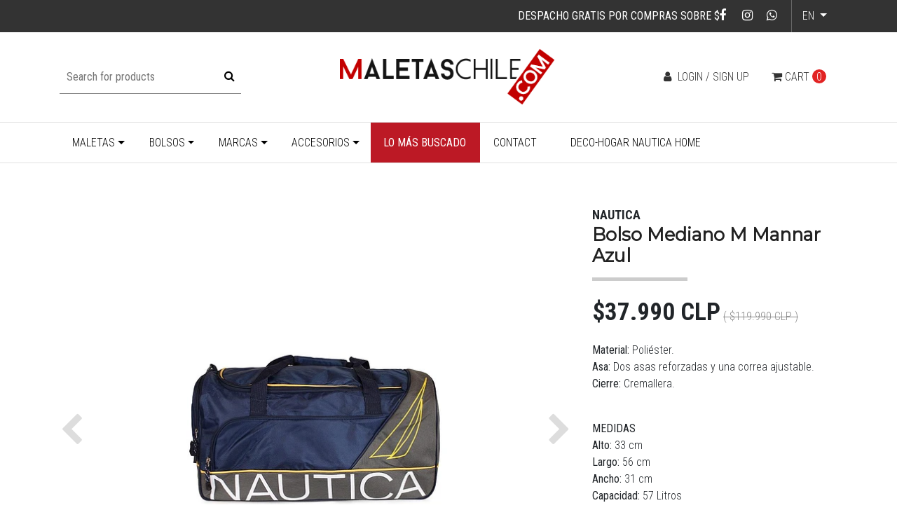

--- FILE ---
content_type: text/html; charset=utf-8
request_url: https://www.maletaschile.com/en/bolso-mediano-m-mannar-azul
body_size: 12461
content:
<!DOCTYPE html>
<!--[if IE 9]><html class="lt-ie10" lang="en" > <![endif]-->
<html class="no-js" lang="en" xmlns="http://www.w3.org/1999/xhtml"> <!--<![endif]-->

  <head>
    <title>Maletas de Viaje | Bolsos de Viaje | 10 Kg, 20 Kg, 23 Kg</title>
    <meta http-equiv="Content-Type" content="text/html; charset=utf-8" />
    <meta name="description" content="Maletas para 23 kilos, Maletas para 20 kilos, Maletas para 10 kilos, Bolsos de viaje. DESPACHOS A TODO CHILE - Compra Hoy y Retira Hoy, estamos en Montevideo 556 - Recoleta, SANTIAGO (Metro Patronato)." />
		<meta name="google-site-verification" content="rP-zcRMSFRumFfIDnm5xRzcCflmr5zGNZRq3myKX8nA" />
    <meta name="robots" content="follow, all" />
		
    <!-- Código de instalación Cliengo para https://www.maletaschile.com/ --> <script type="text/javascript">(function () { var ldk = document.createElement('script'); ldk.type = 'text/javascript'; ldk.async = true; ldk.src = 'https://s.cliengo.com/weboptimizer/5ac3d4bde4b07881ebf2fa7e/5c619c29e4b09fe4691cd2c2.js'; var s = document.getElementsByTagName('script')[0]; s.parentNode.insertBefore(ldk, s); })();</script>
		<!-- mouseflow -->
		<script type="text/javascript">
    window._mfq = window._mfq || [];
    (function() {
        var mf = document.createElement("script");
        mf.type = "text/javascript"; mf.async = true;
        mf.src = "//cdn.mouseflow.com/projects/52a09397-6417-486c-a085-93dda5fa23cf.js";
        document.getElementsByTagName("head")[0].appendChild(mf);
    })();
		</script>

		<!-- <script>
		(function(i,s,o,g,r,a,m){
 			 i['GoogleAnalyticsObject']=r;
 			 i[r]=i[r]||function(){(i[r].q=i[r].q||[]).push(arguments)},
  			i[r].l=1*new Date();
  			a=s.createElement(o),m=s.getElementsByTagName(o)[0];
  			a.async=1;
  			a.src=g;
  		m.parentNode.insertBefore(a,m)
		})(window,document,'script','//www.google-analytics.com/analytics.js','ga');

		ga('create', 'UA-136852092-1', 'auto');
		ga('send', 'pageview');
		</script> -->			
    
		<!-- Facebook Pixel Code -->
      <!--<script>
        !function(f,b,e,v,n,t,s)
        {if(f.fbq)return;n=f.fbq=function(){n.callMethod?
        n.callMethod.apply(n,arguments):n.queue.push(arguments)};
        if(!f._fbq)f._fbq=n;n.push=n;n.loaded=!0;n.version='2.0';n.agent='pljumpseller';
        n.queue=[];t=b.createElement(e);t.async=!0;
        t.src=v;s=b.getElementsByTagName(e)[0];
        s.parentNode.insertBefore(t,s)}(window, document,'script',
        'https://connect.facebook.net/en_US/fbevents.js');
        fbq('init', '594994484263826');
  
        fbq('track', 'PageView');
      </script>
      <noscript><img height="1" width="1" style="display:none"
        src="https://www.facebook.com/tr?id=594994484263826&ev=PageView&noscript=1"
      /></noscript>-->
      <!-- End Facebook Pixel Code -->


    <!-- Set the viewport width to device width for mobile -->
    <meta name="viewport" content="width=device-width, initial-scale=1.0" />

		<link href="https://fonts.googleapis.com/css?family=Roboto+Condensed:300,400,700" rel="stylesheet">

    <!-- Facebook Meta tags for Product -->
<meta property="fb:app_id" content="283643215104248" />

  <meta property="og:title" content="Bolso Mediano M Mannar Azul" />
  <meta property="og:type" content="product" />
  
  <meta property="og:image" content="https://cdnx.jumpseller.com/maletas-chile/image/44335725/FRONTAL_M_NV20230308-4168-rywspt.jpg?1705093746" />
  
  <meta property="og:image" content="https://cdnx.jumpseller.com/maletas-chile/image/44335726/LATERAL_M_NV20230308-4134-172sdnn.jpg?1705093748" />
  
  <meta property="og:image" content="https://cdnx.jumpseller.com/maletas-chile/image/44335727/FRONTAL_2M_NV20230308-4137-80wbj.jpg?1705093750" />
  
  <meta property="og:image" content="https://cdnx.jumpseller.com/maletas-chile/image/44335729/TRASERA_NV_M20230308-4137-pauzsb.jpg?1705093752" />
  
  
  <meta property="og:brand" content="NAUTICA" />
  
  <meta property="product:is_product_shareable" content="1" />
  <meta property="product:original_price:amount" content="119990.0"/>
  <meta property="product:original_price:currency" content="CLP"/>
  <meta property="product:price:amount" content="37990.0"/>
  <meta property="product:price:currency" content="CLP"/>
  
  <meta property="product:availability" content="instock"/>
  

<meta property="og:image" content="https://images.jumpseller.com/store/maletas-chile/store/logo/logo_copia.png?0" />
<meta property="og:description" content="Material: Poliester.Interior: 2 compartimientos.Exterior: 2 compartimientos.Asa:&nbsp;Dos asas fijas de mano, un asa de hombro&nbsp;regulable y un asa de mano lateral.Toperoles:&nbsp;4 inferiores. MEDIDAS Alto: 33 cm.Largo: 56 cm.Ancho: 31 cm.Capacidad: 57&nbsp;Litros.Peso: 1,1 Kg." />
<meta property="og:url" content="https://www.maletaschile.com/en/en/bolso-mediano-m-mannar-azul" />
<meta property="og:locale" content="en" />
<meta property="og:site_name" content="Maletaschile.com" />
<meta name="twitter:card" content="summary" />


    
      
      <link rel="alternate" hreflang="en" href="https://www.maletaschile.com/en/bolso-mediano-m-mannar-azul" />
      
      <link rel="alternate" hreflang="es-CL" href="https://www.maletaschile.com/bolso-mediano-m-mannar-azul" />
      
    

    <link rel="canonical" href="https://www.maletaschile.com/en/en/bolso-mediano-m-mannar-azul">

    <link rel="icon" href=" https://assets.jumpseller.com/store/maletas-chile/themes/133732/options/5033815/logo-maletas%20copy.png?1524430880 ">

    <script src="https://cdnjs.cloudflare.com/ajax/libs/jquery/3.1.1/jquery.min.js" integrity="sha384-3ceskX3iaEnIogmQchP8opvBy3Mi7Ce34nWjpBIwVTHfGYWQS9jwHDVRnpKKHJg7" crossorigin="anonymous" ></script>
    

    <!-- Bootstrap Core -->
    <script src="//cdnjs.cloudflare.com/ajax/libs/tether/1.4.0/js/tether.min.js"></script>
    <script src="//maxcdn.bootstrapcdn.com/bootstrap/4.0.0-alpha.6/js/bootstrap.min.js"></script>
    <script src="//cdn.jsdelivr.net/bootstrap.filestyle/1.1.0/js/bootstrap-filestyle.min.js"></script>
    <link rel="stylesheet" href="//maxcdn.bootstrapcdn.com/bootstrap/4.0.0-alpha.6/css/bootstrap.min.css">
    <link rel="stylesheet" type="text/css" href="https://maxcdn.bootstrapcdn.com/font-awesome/4.7.0/css/font-awesome.min.css">
	  <link rel="stylesheet" href="https://maxcdn.bootstrapcdn.com/bootstrap/4.0.0/css/bootstrap.min.css" integrity="sha384-Gn5384xqQ1aoWXA+058RXPxPg6fy4IWvTNh0E263XmFcJlSAwiGgFAW/dAiS6JXm" crossorigin="anonymous">

    <script src="https://assets.jumpseller.com/store/maletas-chile/themes/133732/jquery.flexslider-min.js?1768648130"></script>
    <link rel="stylesheet" href="https://assets.jumpseller.com/store/maletas-chile/themes/133732/flexslider.css?1768648130">
    

    <link rel="stylesheet" type="text/css" href="https://assets.jumpseller.com/store/maletas-chile/themes/133732/app.css?1768648130"/>
    <link rel="stylesheet" type="text/css" href="https://assets.jumpseller.com/store/maletas-chile/themes/133732/color_pickers.min.css?1768648130"/>
    <script src="//ajax.googleapis.com/ajax/libs/webfont/1.6.16/webfont.js"></script>
<script type="text/javascript">
  WebFont.load({
    google: {
      families: ["Roboto Condensed", "Montserrat", "Montserrat"]
    }
  });
</script>

<style type="text/css">
  body,
  footer .footer-description,
  p  {
    
    font-family: 'Roboto Condensed', serif !important;
		

  }

  h1, h2 {
    
    font-family: 'Montserrat', sans-serif !important;
    
  }

  .navbar-brand, .text-logo {
    
  }

   p, .caption h4, label, table, .panel  {
    font-size: 16px !important;
  }

  h2 {
  	font-size: 30px !important;
  }
  .navbar-brand, .text-logo {
  	font-size: 40px !important;
  }
  .navbar-toggleable-md .navbar-collapse li a {
  	font-size: 16px !important;
  }

</style>


		<script src="https://www.powr.io/powr.js?platform=jumpseller"></script>
    <!-- Script to Activate the Carousel -->
    <script>
      $('.carousel').carousel()
    </script>

    <!-- Script to Dropdown -->
    <script>
      $('.float-right .dropdown').click(function(){
        $(this).toggleClass('show');
      });
    </script>
  <meta name="csrf-param" content="authenticity_token" />
<meta name="csrf-token" content="TktZlwk9OYwMoN13fFs5vVeVWXwMfMpI7Y_bmw87XB9jPLgV88kqYwrmt4hpaPXAskj7Vcw9tvynpKUx1IlIzg" />






<script>
  // Pixel code

  // dont send fb events if page is rendered inside an iframe (like admin theme preview)
  if(window.self === window.top) {
    !function(f,b,e,v,n,t,s){if(f.fbq)return;n=f.fbq=function(){n.callMethod?
    n.callMethod.apply(n,arguments):n.queue.push(arguments)};if(!f._fbq)f._fbq=n;
    n.push=n;n.loaded=!0;n.version='2.0';n.agent='pljumpseller';n.queue=[];t=b.createElement(e);t.async=!0;
    t.src=v;s=b.getElementsByTagName(e)[0];s.parentNode.insertBefore(t,s)}(window,
    document,'script','https://connect.facebook.net/' + getNavigatorLocale() + '/fbevents.js');

    var data = {};

    data.currency = 'CLP';
    data.total = '0.0';
    data.products_count = '0';

    

    data.content_ids = [18131481];
    data.contents = [{"id":18131481,"quantity":1,"item_price":37990.0,"item_discount":0.0}];
    data.single_value = 37990.0;

    // Line to enable Manual Only mode.
    fbq('set', 'autoConfig', false, '2479537792366799');

    // FB Pixel Advanced Matching
    
    
    var advancedCustomerData = {
      'em' : '',
      'fn' : '',
      'ln' : '',
      'ph' : '',
      'ct' : '',
      'zp' : '',
      'country' : ''
    };

    var missingCustomerData = Object.values(advancedCustomerData).some(function(value) { return value.length == 0 });

    if(missingCustomerData) {
      fbq('init', '2479537792366799');
    } else {
      fbq('init', '2479537792366799', advancedCustomerData);
    }

    // PageView - build audience views (default FB Pixel behaviour)
    fbq('track', 'PageView');

    // AddToCart - released on page load after a product was added to cart
    

    // track conversion events, ordered by importance (not in this doc)
    // https://developers.facebook.com/docs/facebook-pixel/api-reference%23events

    
      // ViewContent - When a key page is viewed such as a product page
      
        fbq('track', 'ViewContent', {
          source: 'Jumpseller',
          value: data.single_value,
          currency: data.currency,
          content_name: document.title,
          content_type: 'product',
          content_ids: data.content_ids,
          contents: data.contents,
          referrer: document.referrer,
          userAgent: navigator.userAgent,
          language: navigator.language
        });
      

    

    function getNavigatorLocale(){
      return navigator.language.replace(/-/g,'_')
    }
  }
</script>





<script src="https://files.jumpseller.com/javascripts/dist/jumpseller-2.0.0.js" defer="defer"></script></head>
<body>
<!--[if lt IE 8]>
<p class="browsehappy">You are using an <strong>outdated</strong> browser. Please <a href="http://browsehappy.com/">upgrade your browser</a> to improve your experience.</p>
<![endif]-->
  
  
  <div id="fb-root"></div>
  <script>

    (function(d, s, id) {
      var js, fjs = d.getElementsByTagName(s)[0];
      if (d.getElementById(id)) return;
      js = d.createElement(s); js.id = id;
      js.src = "//connect.facebook.net/en_US/sdk.js#xfbml=1&version=v2.0";
      fjs.parentNode.insertBefore(js, fjs);
    }
     (document, 'script', 'facebook-jssdk'));
  </script>
  


  
<!-- Fixed Top Bar -->
  <div class="fixed-top nav-bar message-top">
    <div class=" container ">
      <div class="float-left">
       	 <marquee><strong>DESPACHO GRATIS POR COMPRAS SOBRE $100.000 - Estamos en Montevideo 556, Recoleta - Lun a Vier de 9:00 a 17:00 hrs - Sab 10:00 a 16:00 hrs</strong></marquee>
      </div>

      <div class="float-right">

        <ul class="social navbar-toggler-right list-inline">
          
          <li class="list-inline-item">
            <a href="https://www.facebook.com/maletaschile" class="trsn" title="Go to Facebook" target="_blank">
              <i class="fa fa-facebook fa-fw"></i>
            </a>
          </li>
          

          

          
          
          <li class="list-inline-item">
            <a href="https://www.instagram.com/maletaschile" class="trsn" title="Go to Instagram" target="_blank">
              <i class="fa fa-instagram fa-fw"></i>
            </a>
          </li>
          
          
          <li class="list-inline-item">
            <a href="https://api.whatsapp.com/send?phone=56932583244&text=Hello%20Maletaschile.com" class="trsn" title="WhatsApp" target="_blank">
              <i class="fa fa-whatsapp fa-fw"></i>
            </a>
          </li>
          
        </ul>

        <!-- Languages -->
        
        <div class="dropdown">
          
          
          <div class="dropdown-toggle" id="langMenuButton" data-toggle="dropdown" aria-haspopup="true" aria-expanded="false" role="button">
            en
          </div>
          
          
          
          
          <div class="dropdown-menu" aria-labelledby="langMenuButton">
            
            <a href="https://www.maletaschile.com/en/bolso-mediano-m-mannar-azul" class="trsn nav-link" title="English">en</a>
            
            <a href="https://www.maletaschile.com/bolso-mediano-m-mannar-azul" class="trsn nav-link" title="Español (Chile)">cl</a>
            
          </div>
        </div>
        

      <!-- Currencies -->
        
      </div>
    </div>
  </div>

  <div class=" container  header-block-2">
    <div class="row align-items-center no-gutters">
      <!-- Search -->
      <div class="col-lg-4 col-md-4 col-2">
        <form id="search_mini_form" class="navbar-form form-inline hidden-md-down" method="get" action="/en/search">
          <input type="text" value="" name="q" class="form-text" onFocus="javascript:this.value=''" placeholder="Search for products" />
          <button type="submit"><i class="fa fa-search fa-fw"></i></button>
        </form>
      </div>
      <!-- Logo -->
      <div class="col-lg-4 col-md-4 col-8 text-center">
        <a href="https://www.maletaschile.com/en" title="Maletaschile.com">
        
        <img src="https://images.jumpseller.com/store/maletas-chile/store/logo/logo_copia.png?0" class="navbar-brand store-image" alt="Maletaschile.com" />
        
        </a>
      </div>
      <div class="col-lg-4 col-md-4 col-2">
        <!-- Cart -->
        <div class="cart float-right" >
          <a href="/en/cart" class="nav-link" title="View/Edit Cart">
            <i class="fa fa-shopping-cart"></i>
            <div class="hidden-md-down">Cart</div> <span class="cart-size">0</span>
          </a>
        </div>

      <!-- Login -->
        
        <div class="login float-right hidden-md-down" >
          <a href="/en/customer/login" id="login-link" class="trsn nav-link" title="Login / Sign upMaletaschile.com">
            <i class="fa fa-user fa-fw"></i>
            <span class="customer-name">
              Login / Sign up
            </span>
          </a>
        </div>
        
        
      </div>
    </div>
  </div>

	<!-- Navigation -->
      <nav class="navbar-toggleable-md hidden-md-down vertical_menu">
        <div class=" container ">
          <div class="collapse navbar-collapse" id="navbarsContainer">
            <ul class="navbar-nav mr-auto">
              
              <li class="nav-item dropdown ">
  <a href="#"  title="Maletas" class="dropdown-toggle level-1 trsn nav-link" data-toggle="">Maletas</a>
  
    <ul class="dropdown-menu multi-level">
      
        <li class="nav-item  ">
  <a href="/en/maletas-de-tela"  title="Maletas de tela" class="level-1 trsn nav-link" >Maletas de tela</a>
  
</li>



      
        <li class="nav-item  ">
  <a href="/en/maletas-de-cabina-10-kilos"  title="Maletas Cabina (S) (10Kg)" class="level-1 trsn nav-link" >Maletas Cabina (S) (10Kg)</a>
  
</li>



      
        <li class="nav-item  ">
  <a href="/en/maletas-para-20-kilos"  title="Medianas (M) (20Kg)" class="level-1 trsn nav-link" >Medianas (M) (20Kg)</a>
  
</li>



      
        <li class="nav-item  ">
  <a href="/en/maletas-para-23-kilos"  title="Grandes (L) (23Kg)" class="level-1 trsn nav-link" >Grandes (L) (23Kg)</a>
  
</li>



      
        <li class="nav-item  ">
  <a href="/en/extra-grande"  title="Extra Grande (XL)" class="level-1 trsn nav-link" >Extra Grande (XL)</a>
  
</li>



      
        <li class="nav-item  ">
  <a href="/en/pack-maletas"  title="Pack de Maletas" class="level-1 trsn nav-link" >Pack de Maletas</a>
  
</li>



      
        <li class="nav-item  ">
  <a href="/en/set-maletas"  title="Set de Maletas" class="level-1 trsn nav-link" >Set de Maletas</a>
  
</li>



      
    </ul>
  
</li>



              
              <li class="nav-item dropdown ">
  <a href="#"  title="Bolsos" class="dropdown-toggle level-1 trsn nav-link" data-toggle="">Bolsos</a>
  
    <ul class="dropdown-menu multi-level">
      
        <li class="nav-item  ">
  <a href="/en/bolsos-de-viaje"  title="Bolsos de Viaje" class="level-1 trsn nav-link" >Bolsos de Viaje</a>
  
</li>



      
        <li class="nav-item  ">
  <a href="/en/bolsos-deportivos"  title="Bolsos Deportivos" class="level-1 trsn nav-link" >Bolsos Deportivos</a>
  
</li>



      
        <li class="nav-item  ">
  <a href="/en/mochilas-deportivas"  title="Mochilas Deportivas" class="level-1 trsn nav-link" >Mochilas Deportivas</a>
  
</li>



      
        <li class="nav-item  ">
  <a href="/en/mochilas-urbanas"  title="Mochilas Urbanas" class="level-1 trsn nav-link" >Mochilas Urbanas</a>
  
</li>



      
        <li class="nav-item  ">
  <a href="/en/carteras"  title="Carteras" class="level-1 trsn nav-link" >Carteras</a>
  
</li>



      
        <li class="nav-item  ">
  <a href="/en/bandoleras"  title="Bandoleras" class="level-1 trsn nav-link" >Bandoleras</a>
  
</li>



      
    </ul>
  
</li>



              
              <li class="nav-item dropdown ">
  <a href="#"  title="Marcas" class="dropdown-toggle level-1 trsn nav-link" data-toggle="">Marcas</a>
  
    <ul class="dropdown-menu multi-level">
      
        <li class="nav-item  ">
  <a href="/en/calvin-klein"  title="Calvin Klein" class="level-1 trsn nav-link" >Calvin Klein</a>
  
</li>



      
        <li class="nav-item  ">
  <a href="/en/nautica"  title="Nautica" class="level-1 trsn nav-link" >Nautica</a>
  
</li>



      
        <li class="nav-item  ">
  <a href="/en/penguin"  title="Penguin" class="level-1 trsn nav-link" >Penguin</a>
  
</li>



      
        <li class="nav-item  ">
  <a href="/en/f"  title="F" class="level-1 trsn nav-link" >F</a>
  
</li>



      
        <li class="nav-item  ">
  <a href="/en/fila"  title="Fila" class="level-1 trsn nav-link" >Fila</a>
  
</li>



      
        <li class="nav-item  ">
  <a href="/en/wilson"  title="Wilson" class="level-1 trsn nav-link" >Wilson</a>
  
</li>



      
        <li class="nav-item  ">
  <a href="/en/swiss-bag"  title="Swiss Bag" class="level-1 trsn nav-link" >Swiss Bag</a>
  
</li>



      
        <li class="nav-item  ">
  <a href="/en/donna-karan-new-york"  title="Donna Karan New York" class="level-1 trsn nav-link" >Donna Karan New York</a>
  
</li>



      
        <li class="nav-item  ">
  <a href="/en/kenneth-cole"  title="Kenneth Cole" class="level-1 trsn nav-link" >Kenneth Cole</a>
  
</li>



      
        <li class="nav-item  ">
  <a href="/en/champion"  title="Champion" class="level-1 trsn nav-link" >Champion</a>
  
</li>



      
    </ul>
  
</li>



              
              <li class="nav-item dropdown ">
  <a href="#"  title="Accesorios" class="dropdown-toggle level-1 trsn nav-link" data-toggle="">Accesorios</a>
  
    <ul class="dropdown-menu multi-level">
      
        <li class="nav-item  ">
  <a href="/en/productos-para-viaje"  title="Productos para viaje" class="level-1 trsn nav-link" >Productos para viaje</a>
  
</li>



      
        <li class="nav-item  ">
  <a href="/en/bananos"  title="Bananos" class="level-1 trsn nav-link" >Bananos</a>
  
</li>



      
        <li class="nav-item  ">
  <a href="/en/billeteras"  title="Billeteras" class="level-1 trsn nav-link" >Billeteras</a>
  
</li>



      
        <li class="nav-item  ">
  <a href="/en/morrales"  title="Morrales" class="level-1 trsn nav-link" >Morrales</a>
  
</li>



      
        <li class="nav-item  ">
  <a href="/en/cinturones"  title="Cinturones" class="level-1 trsn nav-link" >Cinturones</a>
  
</li>



      
        <li class="nav-item  ">
  <a href="/en/panuelos-y-bufandas"  title="Pañuelos y Bufandas" class="level-1 trsn nav-link" >Pañuelos y Bufandas</a>
  
</li>



      
        <li class="nav-item  ">
  <a href="/en/loncheras"  title="Loncheras" class="level-1 trsn nav-link" >Loncheras</a>
  
</li>



      
        <li class="nav-item  ">
  <a href="/en/neceser"  title="Neceser y Cosmetiqueros" class="level-1 trsn nav-link" >Neceser y Cosmetiqueros</a>
  
</li>



      
        <li class="nav-item  ">
  <a href="/en/fundas-de-notebook-y-tablet"  title="Fundas Notebook y Tablet" class="level-1 trsn nav-link" >Fundas Notebook y Tablet</a>
  
</li>



      
    </ul>
  
</li>



              
              <li class="nav-item  ">
  <a href="https://www.maletaschile.com/sale-2"  title="Lo más buscado" class="level-1 trsn nav-link" >Lo más buscado</a>
  
</li>



              
              <li class="nav-item  ">
  <a href="/en/contact"  title="Contact" class="level-1 trsn nav-link" >Contact</a>
  
</li>



              
              <li class="nav-item  ">
  <a href="/en/deco-hogar"  title="Deco-Hogar Nautica Home" class="level-1 trsn nav-link" >Deco-Hogar Nautica Home</a>
  
</li>



              
            </ul>
          </div>
        </div>
      </nav>
  <!-- Navigation Mobile -->
  <div class="mobilenav hidden-lg-up trsn">
    <div class="menu-header">
      <div class="item item-1 trsn">
        <i class="fa fa-search fa-fw"></i>
        <form id="search_mini_form_mobile" class="navbar-form form-inline hidden-lg-up trsn" method="get" action="/en/search">
          <input type="text" value="" name="q" class="form-text" onFocus="javascript:this.value=''" placeholder="Search for products" />
        </form>
      </div>
      
      <div class="item item-2 trsn">
        
        
        <span>en<i class="fa fa-angle-down" aria-hidden="true"></i></span>
        
        
        
        
        <div class="lang-menu">
          <a href="https://www.maletaschile.com/en/bolso-mediano-m-mannar-azul" class="trsn" title="English">English</a><a href="https://www.maletaschile.com/bolso-mediano-m-mannar-azul" class="trsn" title="Español (Chile)">Español (Chile)</a>
        </div>
      </div>
      
      
      <div class="item item-3 trsn">
        <span id="current_currency_mobile">CLP</span><i class="fa fa-angle-down" aria-hidden="true"></i>
        <div class="lang-menu">
          <a href="#" onclick="Jumpseller.setCurrency('CLP');" title="CLP">CLP</a>
          
          
        </div>
        
      </div>
      <div class="nav-icon">
        <span></span>
        <span></span>
        <span></span>
        <span></span>
      </div>
    </div>
    <div class="mobilenav-inner">
      <ul class="menu-mobile trsn">
        
        <li class="has-dropdown ">  
  
  <a title="Maletas" class="level-1  first-trigger">Maletas <i class="fa fa-angle-right" aria-hidden="true"></i></a>
  

  
  <ul class="dropdown">
    <li><a title="Back" class="back-level-1"><i class="fa fa-angle-double-left" aria-hidden="true"></i> Back</a></li>
    <li><a title="Maletas" class="top-category">Maletas</a></li>
    
    <li class=" ">  
  
  <a href="/en/maletas-de-tela" title="Maletas de tela">Maletas de tela</a>
  

  
</li>
    
    <li class=" ">  
  
  <a href="/en/maletas-de-cabina-10-kilos" title="Maletas Cabina (S) (10Kg)">Maletas Cabina (S) (10Kg)</a>
  

  
</li>
    
    <li class=" ">  
  
  <a href="/en/maletas-para-20-kilos" title="Medianas (M) (20Kg)">Medianas (M) (20Kg)</a>
  

  
</li>
    
    <li class=" ">  
  
  <a href="/en/maletas-para-23-kilos" title="Grandes (L) (23Kg)">Grandes (L) (23Kg)</a>
  

  
</li>
    
    <li class=" ">  
  
  <a href="/en/extra-grande" title="Extra Grande (XL)">Extra Grande (XL)</a>
  

  
</li>
    
    <li class=" ">  
  
  <a href="/en/pack-maletas" title="Pack de Maletas">Pack de Maletas</a>
  

  
</li>
    
    <li class=" ">  
  
  <a href="/en/set-maletas" title="Set de Maletas">Set de Maletas</a>
  

  
</li>
    
    <li><a href="#" title="Maletas" class="goto">Go to <span>Maletas</span></a></li>
  </ul>
  
</li>
        
        <li class="has-dropdown ">  
  
  <a title="Bolsos" class="level-1  first-trigger">Bolsos <i class="fa fa-angle-right" aria-hidden="true"></i></a>
  

  
  <ul class="dropdown">
    <li><a title="Back" class="back-level-1"><i class="fa fa-angle-double-left" aria-hidden="true"></i> Back</a></li>
    <li><a title="Bolsos" class="top-category">Bolsos</a></li>
    
    <li class=" ">  
  
  <a href="/en/bolsos-de-viaje" title="Bolsos de Viaje">Bolsos de Viaje</a>
  

  
</li>
    
    <li class=" ">  
  
  <a href="/en/bolsos-deportivos" title="Bolsos Deportivos">Bolsos Deportivos</a>
  

  
</li>
    
    <li class=" ">  
  
  <a href="/en/mochilas-deportivas" title="Mochilas Deportivas">Mochilas Deportivas</a>
  

  
</li>
    
    <li class=" ">  
  
  <a href="/en/mochilas-urbanas" title="Mochilas Urbanas">Mochilas Urbanas</a>
  

  
</li>
    
    <li class=" ">  
  
  <a href="/en/carteras" title="Carteras">Carteras</a>
  

  
</li>
    
    <li class=" ">  
  
  <a href="/en/bandoleras" title="Bandoleras">Bandoleras</a>
  

  
</li>
    
    <li><a href="#" title="Bolsos" class="goto">Go to <span>Bolsos</span></a></li>
  </ul>
  
</li>
        
        <li class="has-dropdown ">  
  
  <a title="Marcas" class="level-1  first-trigger">Marcas <i class="fa fa-angle-right" aria-hidden="true"></i></a>
  

  
  <ul class="dropdown">
    <li><a title="Back" class="back-level-1"><i class="fa fa-angle-double-left" aria-hidden="true"></i> Back</a></li>
    <li><a title="Marcas" class="top-category">Marcas</a></li>
    
    <li class=" ">  
  
  <a href="/en/calvin-klein" title="Calvin Klein">Calvin Klein</a>
  

  
</li>
    
    <li class=" ">  
  
  <a href="/en/nautica" title="Nautica">Nautica</a>
  

  
</li>
    
    <li class=" ">  
  
  <a href="/en/penguin" title="Penguin">Penguin</a>
  

  
</li>
    
    <li class=" ">  
  
  <a href="/en/f" title="F">F</a>
  

  
</li>
    
    <li class=" ">  
  
  <a href="/en/fila" title="Fila">Fila</a>
  

  
</li>
    
    <li class=" ">  
  
  <a href="/en/wilson" title="Wilson">Wilson</a>
  

  
</li>
    
    <li class=" ">  
  
  <a href="/en/swiss-bag" title="Swiss Bag">Swiss Bag</a>
  

  
</li>
    
    <li class=" ">  
  
  <a href="/en/donna-karan-new-york" title="Donna Karan New York">Donna Karan New York</a>
  

  
</li>
    
    <li class=" ">  
  
  <a href="/en/kenneth-cole" title="Kenneth Cole">Kenneth Cole</a>
  

  
</li>
    
    <li class=" ">  
  
  <a href="/en/champion" title="Champion">Champion</a>
  

  
</li>
    
    <li><a href="#" title="Marcas" class="goto">Go to <span>Marcas</span></a></li>
  </ul>
  
</li>
        
        <li class="has-dropdown ">  
  
  <a title="Accesorios" class="level-1  first-trigger">Accesorios <i class="fa fa-angle-right" aria-hidden="true"></i></a>
  

  
  <ul class="dropdown">
    <li><a title="Back" class="back-level-1"><i class="fa fa-angle-double-left" aria-hidden="true"></i> Back</a></li>
    <li><a title="Accesorios" class="top-category">Accesorios</a></li>
    
    <li class=" ">  
  
  <a href="/en/productos-para-viaje" title="Productos para viaje">Productos para viaje</a>
  

  
</li>
    
    <li class=" ">  
  
  <a href="/en/bananos" title="Bananos">Bananos</a>
  

  
</li>
    
    <li class=" ">  
  
  <a href="/en/billeteras" title="Billeteras">Billeteras</a>
  

  
</li>
    
    <li class=" ">  
  
  <a href="/en/morrales" title="Morrales">Morrales</a>
  

  
</li>
    
    <li class=" ">  
  
  <a href="/en/cinturones" title="Cinturones">Cinturones</a>
  

  
</li>
    
    <li class=" ">  
  
  <a href="/en/panuelos-y-bufandas" title="Pañuelos y Bufandas">Pañuelos y Bufandas</a>
  

  
</li>
    
    <li class=" ">  
  
  <a href="/en/loncheras" title="Loncheras">Loncheras</a>
  

  
</li>
    
    <li class=" ">  
  
  <a href="/en/neceser" title="Neceser y Cosmetiqueros">Neceser y Cosmetiqueros</a>
  

  
</li>
    
    <li class=" ">  
  
  <a href="/en/fundas-de-notebook-y-tablet" title="Fundas Notebook y Tablet">Fundas Notebook y Tablet</a>
  

  
</li>
    
    <li><a href="#" title="Accesorios" class="goto">Go to <span>Accesorios</span></a></li>
  </ul>
  
</li>
        
        <li class=" ">  
  
  <a href="https://www.maletaschile.com/sale-2" title="Lo más buscado">Lo más buscado</a>
  

  
</li>
        
        <li class=" ">  
  
  <a href="/en/contact" title="Contact">Contact</a>
  

  
</li>
        
        <li class=" ">  
  
  <a href="/en/deco-hogar" title="Deco-Hogar Nautica Home">Deco-Hogar Nautica Home</a>
  

  
</li>
        
        <li>
          
          <div class="login" >
            <a href="/en/customer/login" id="login-link-2" class="trsn nav-link" title="Login / Sign upMaletaschile.com">
              <i class="fa fa-user fa-fw"></i>
              <span class="customer-name">
                Login / Sign up
              </span>
            </a>
          </div>
          
        </li>
        <li>
          
        </li>
        
        <li class="social-item">
          <a href="https://www.facebook.com/maletaschile" class="trsn" title="Go to Facebook" target="_blank">
            <i class="fa fa-facebook fa-fw"></i>Facebook
          </a>
        </li>
        

        

        
        
        <li class="social-item">
          <a href="https://www.instagram.com/maletaschile" class="trsn" title="Go to Instagram" target="_blank">
            <i class="fa fa-instagram fa-fw"></i>Instagram
          </a>
        </li>
        
        
        <li class="social-item">
          <a href="https://api.whatsapp.com/send?phone=56932583244&text=Hello%20Maletaschile.com" class="trsn" title="WhatsApp" target="_blank">
            <i class="fa fa-whatsapp fa-fw"></i>WhatsApp
          </a>
        </li>
				
      </ul>
    </div>
  </div>
  <div class="nav-bg-opacity"></div>
  
    <!-- Page Content -->
    <div class="container product-page">
  <!-- /.row -->

  <div class="row">
    <div class="col-lg-8 col-md-7 col-12 mb-3">
      
      <div class="col-12 brand hidden-md-up">
        NAUTICA
      </div>
      
      <div class="col-12 hidden-md-up product-name-content">
        <h2 class="product-name">Bolso Mediano M Mannar Azul</h2>
      </div>
      <div class="price_elem row hidden-md-up">
        <div class="col-sm-8 col-md-9">
          <span class="product-form-price-2 form-price" id="product-form-price">$37.990 CLP</span>
          
          <span class="product-form-discount-2" id="product-form-discount">( $119.990 CLP )</span>
          
        </div>  
      </div>
   
      
      <div class="">
        <div class="main-product-image space">
          <div id="product-carousel" class="carousel slide">
            <div class="carousel-inner" role="listbox">
              <div class="carousel-item active">
                <img id="first-image" src="https://cdnx.jumpseller.com/maletas-chile/image/44335725/resize/635/635?1705093746" alt="Bolso Mediano M Mannar Azul">
              </div>
              
              <div class="carousel-item"><img src="https://cdnx.jumpseller.com/maletas-chile/image/44335726/resize/635/635?1705093748" alt="Bolso Mediano M Mannar Azul"></div>
              
              <div class="carousel-item"><img src="https://cdnx.jumpseller.com/maletas-chile/image/44335727/resize/635/635?1705093750" alt="Bolso Mediano M Mannar Azul"></div>
              
              <div class="carousel-item"><img src="https://cdnx.jumpseller.com/maletas-chile/image/44335729/resize/635/635?1705093752" alt="Bolso Mediano M Mannar Azul"></div>
              
            </div>
          </div>
          <a class="carousel-control-prev" href="#product-carousel" role="button" data-slide="prev">
            <span class="carousel-control-prev-icon" aria-hidden="true"><i class="fa fa-chevron-left" aria-hidden="true"></i></span>
            <span class="sr-only">Previous</span>
          </a>
          <a class="carousel-control-next" href="#product-carousel" role="button" data-slide="next">
            <span class="carousel-control-next-icon" aria-hidden="true"><i class="fa fa-chevron-right" aria-hidden="true"></i></span>
            <span class="sr-only">Next</span>
          </a>
        </div>
      </div>
      <!-- Thumb Images -->
      <div class="col-sm-12 product-page-thumbs space hidden-sm-down">
        
        <a class="thumbs" data-image="1" href="#"><img src="https://cdnx.jumpseller.com/maletas-chile/image/44335725/resize/100/100?1705093746" alt="Bolso Mediano M Mannar Azul" /></a>
        
        <a class="thumbs" data-image="2" href="#"><img src="https://cdnx.jumpseller.com/maletas-chile/image/44335726/resize/100/100?1705093748" alt="Bolso Mediano M Mannar Azul" /></a>
        
        <a class="thumbs" data-image="3" href="#"><img src="https://cdnx.jumpseller.com/maletas-chile/image/44335727/resize/100/100?1705093750" alt="Bolso Mediano M Mannar Azul" /></a>
        
        <a class="thumbs" data-image="4" href="#"><img src="https://cdnx.jumpseller.com/maletas-chile/image/44335729/resize/100/100?1705093752" alt="Bolso Mediano M Mannar Azul" /></a>
        
      </div>
      
    </div>

    <div class="col-lg-4 col-md-5 col-12">
      <form class="form-horizontal" action="/en/cart/add/18131481" method="post" enctype="multipart/form-data" name="buy">
        <div class="row">
          
          <div class="col-12 brand hidden-sm-down">
            NAUTICA
          </div>
          
          <div class="col-12 mb-4 hidden-sm-down">
            <h1>Bolso Mediano M Mannar Azul</h1>
          </div>
          <div class="col-12">
              <!-- Product Price  -->
              <div class="form-group price_elem row hidden-sm-down">
						<!--<div class="powr-countdown-timer" id="864b3d9a_1578942710"></div><script src="https://www.powr.io/powr.js?	platform=jumpseller"></script>-->
                <div class="col-12">
                  <span class="product-form-price form-price" id="product-form-price-2">$37.990 CLP</span>
                  
                  <span class="product-form-discount" id="product-form-discount">( $119.990 CLP )</span>
                  
                </div>
              </div>

              <div class="form-group row description">
   
                <div class="col-12">
                  <!--<label class="form-control-label">Description</label>-->
                  <div>
                    <p><strong>Material:</strong> Poli&eacute;ster.<br /><strong>Asa:</strong> Dos asas reforzadas y una correa ajustable.<br /><strong>Cierre:</strong> Cremallera.</p> <p><br /><strong>MEDIDAS</strong><br /><strong>Alto:</strong> 33 cm<br /><strong>Largo:</strong> 56 cm<br /><strong>Ancho:</strong> 31 cm<br /><strong>Capacidad:</strong> 57 Litros<br /><strong>Peso:</strong> 1.1 Kg</p>
                  </div>
                </div>
              </div>


              
              <div id="product-sku" class="form-group row sku" style="visibility:hidden">
                <label class="col-5 form-control-label nopaddingtop">SKU: </label>
                <div class="col-7">
                	<span class="sku_elem">3317-NV-M</span>
                </div>
              </div>
              


              

          <div class="form-group qty-select hidden">
            
          </div>


              <!-- Out of Stock -->
              <div class="form-group product-stock product-out-stock row hidden">

                <div class="col-10">
                  <span class="product-form-price">Out of stock</span>
                  <p>This product has run out of stock. You may send us an inquiry about it.</p>
                  <a href="/en/contact" class="butn2 trsn" title="Contact Us">Contact Us</a>
                  <a href="https://www.maletaschile.com/en" class="float-right mt-2" title="&larr; or Continue Shopping">&larr; or Continue Shopping</a>
                </div>
              </div>

              <!-- Not Available -->

              <div class="form-group product-stock product-unavailable row hidden">
                <div class="col-10">
                  <span class="product-form-price">Not Available</span>
                  <p>This product is currently unavailable. You may send us an inquiry about it.</p>
                  <a href="/en/contact" class="butn2 trsn" title="Contact Us">Contact Us</a>
                  <a href="https://www.maletaschile.com/en" class="float-right mt-2" title="&larr; or Continue Shopping">&larr; or Continue Shopping</a>
                </div>
              </div>



              <div class="form-group product-stock product-available row no-gutters visible">

                <div class="col-4">
                  
                  <div class="quantity">
                    <input type="number" class="qty form-control" id="input-qty" name="qty" value="1"    max= "50"  >
                  </div>
                </div>
                <div class="col-8">
                  <input type="submit" class="butn2 adc" value="Add to Cart" />
                  <a href="https://www.maletaschile.com/en" class="continue mt-2" title="Continue Shopping">&larr; Continue Shopping</a>
                </div>
              </div>

              
              

              
              </div>
        </div>
            </form>

          <div id="product-sharing" class="col-sm-12 col-md-12 row no-gutters">
            <label class="col-12">Share</label>
            <ul class="list-inline social-networks col-12">
              
              <li class="list-inline-item">
                <a href="https://www.facebook.com/sharer/sharer.php?u=https://www.maletaschile.com/en/en/bolso-mediano-m-mannar-azul" class="has-tip tip-top radius button tiny button-facebook trsn" title="Share on Facebook" target="_blank" data-tooltip>
                  <i class="fa fa-facebook"></i>
                </a>
              </li>
              

              
              <li class="list-inline-item">
                <a href="https://twitter.com/share?url=https://www.maletaschile.com/en/en/bolso-mediano-m-mannar-azul&text=Check this product Bolso Mediano M Mannar Azul" class="has-tip tip-top radius button tiny button-twitter trsn" title="Share on Twitter" target="_blank" data-tooltip>
                  <i class="fa fa-twitter"></i>
                </a>
              </li>
              

              
              <li class="list-inline-item">
                <a href="https://plus.google.com/share?url=https://www.maletaschile.com/en/en/bolso-mediano-m-mannar-azul" class="has-tip tip-top radius button tiny button-google-plus trsn" title="Share on Google+" target="_blank" data-tooltip>
                  <i class="fa fa-google-plus"></i>
                </a>
              </li>
              

              

              

              
              <li class="list-inline-item">
                <a id="whatsapp" class="has-tip tip-top radius button tiny button-whats trsn" href="whatsapp://send?text=Check this product Bolso Mediano M Mannar Azul | https://www.maletaschile.com/en/en/bolso-mediano-m-mannar-azul">
                  <i class="fa fa-whatsapp"></i>
                </a>
              </li>
              

            </ul>

          </div>


        <script type="text/javascript">
          $('#product-sharing a').click(function(){
            return !window.open(this.href, 'Share', 'width=640,height=300');
          });
        </script>


        </div>
    </div>
  </div>

  
  


<div class="container">
  <!-- Page Heading -->
  <div class="row">
    <div class="col-12 mt-5 page-header-content">
      <h2 class="page-header"> You might also be interested in:</h2>
    </div>
  </div>
</div>

 <div class="container related_products">
  <!-- Products Grid -->

  <div class="flexslider-wrapper">
		<div class="flexslider">
      <ul class="slides">
       
       
       <li>
        <div class="mb-60 mb-xs-40">
          <div class="product-block trsn mb-3">
            
            <a href="/en/maleta-cabina-s-10-kg-darsa-negra" class="product-image">
              <img class="img-fluid img-portfolio img-hover mb-2" src="https://cdnx.jumpseller.com/maletas-chile/image/44337058/resize/265/265?1705096570" alt="Maleta Cabina S (10 Kg) Darsa Negra" />
              
              <span class="status-tag sale">-64&percnt;</span>
              
              
              
            </a>
            
            <div class="caption">
              <h4><a href="/en/maleta-cabina-s-10-kg-darsa-negra">Maleta Cabina S (10 Kg) Darsa Negra</a></h4>
              <div class="list-price">
                
                <span class="product-block-normal">$64.990 CLP</span> <span class="product-block-discount">$179.990 CLP</span>
                
              </div>
            </div>
          </div>
        </div>
        </li>
        
       <li>
        <div class="mb-60 mb-xs-40">
          <div class="product-block trsn mb-3">
            
            <a href="/en/maleta-l-grande-rome-23kg-gris-calvin-klein" class="product-image">
              <img class="img-fluid img-portfolio img-hover mb-2" src="https://cdnx.jumpseller.com/maletas-chile/image/45577081/resize/265/265?1708023697" alt="Maleta Grande L (23 Kg) Rome Gris" />
              
              <span class="status-tag sale">-48&percnt;</span>
              
              
              
            </a>
            
            <div class="caption">
              <h4><a href="/en/maleta-l-grande-rome-23kg-gris-calvin-klein">Maleta Grande L (23 Kg) Rome Gris</a></h4>
              <div class="list-price">
                
                <span class="product-block-normal">$154.990 CLP</span> <span class="product-block-discount">$299.990 CLP</span>
                
              </div>
            </div>
          </div>
        </div>
        </li>
        
       <li>
        <div class="mb-60 mb-xs-40">
          <div class="product-block trsn mb-3">
            
            <a href="/en/maleta-mediana-m-20-kg-hope-royal-blue" class="product-image">
              <img class="img-fluid img-portfolio img-hover mb-2" src="https://cdnx.jumpseller.com/maletas-chile/image/44340614/resize/265/265?1718024635" alt="Maleta Mediana M (20 Kg) Hope Royal Blue" />
              
              <span class="status-tag sale">-61&percnt;</span>
              
              
              
            </a>
            
            <div class="caption">
              <h4><a href="/en/maleta-mediana-m-20-kg-hope-royal-blue">Maleta Mediana M (20 Kg) Hope Royal Blue</a></h4>
              <div class="list-price">
                
                <span class="product-block-normal">$74.990 CLP</span> <span class="product-block-discount">$189.990 CLP</span>
                
              </div>
            </div>
          </div>
        </div>
        </li>
        
       <li>
        <div class="mb-60 mb-xs-40">
          <div class="product-block trsn mb-3">
            
            <a href="/en/bolso-xl-goliat-azul-candado-fila" class="product-image">
              <img class="img-fluid img-portfolio img-hover mb-2" src="https://cdnx.jumpseller.com/maletas-chile/image/51431566/resize/265/265?1722876854" alt="Bolso XL Goliat Azul + Candado F" />
              
              <span class="status-tag sale">-67&percnt;</span>
              
              
              
            </a>
            
            <div class="caption">
              <h4><a href="/en/bolso-xl-goliat-azul-candado-fila">Bolso XL Goliat Azul + Candado F</a></h4>
              <div class="list-price">
                
                <span class="product-block-normal">$29.990 CLP</span> <span class="product-block-discount">$89.990 CLP</span>
                
              </div>
            </div>
          </div>
        </div>
        </li>
        
       <li>
        <div class="mb-60 mb-xs-40">
          <div class="product-block trsn mb-3">
            
            <a href="/en/pack-2-maletas-lucerna-mediana-20kg-grande-23kg-verde-dkny" class="product-image">
              <img class="img-fluid img-portfolio img-hover mb-2" src="https://cdnx.jumpseller.com/maletas-chile/image/45988199/resize/265/265?1709222860" alt="Pack Maletas Lucerna M+L Verde" />
              
              <span class="status-tag sale">-50&percnt;</span>
              
              
              
            </a>
            
            <div class="caption">
              <h4><a href="/en/pack-2-maletas-lucerna-mediana-20kg-grande-23kg-verde-dkny">Pack Maletas Lucerna M+L Verde</a></h4>
              <div class="list-price">
                
                <span class="product-block-normal">$264.990 CLP</span> <span class="product-block-discount">$529.990 CLP</span>
                
              </div>
            </div>
          </div>
        </div>
        </li>
        
       <li>
        <div class="mb-60 mb-xs-40">
          <div class="product-block trsn mb-3">
            
            <a href="/en/maleta-mediana-m-20-kg-bora-amarillo" class="product-image">
              <img class="img-fluid img-portfolio img-hover mb-2" src="https://cdnx.jumpseller.com/maletas-chile/image/44340664/resize/265/265?1705102219" alt="Maleta Mediana M (20 Kg) Bora Amarillo" />
              
              <span class="status-tag sale">-61&percnt;</span>
              
              
              
            </a>
            
            <div class="caption">
              <h4><a href="/en/maleta-mediana-m-20-kg-bora-amarillo">Maleta Mediana M (20 Kg) Bora Amarillo</a></h4>
              <div class="list-price">
                
                <span class="product-block-normal">$74.990 CLP</span> <span class="product-block-discount">$189.990 CLP</span>
                
              </div>
            </div>
          </div>
        </div>
        </li>
        
       <li>
        <div class="mb-60 mb-xs-40">
          <div class="product-block trsn mb-3">
            
            <a href="/en/set-3-bolsos-nautica-mannar-lms-gris" class="product-image">
              <img class="img-fluid img-portfolio img-hover mb-2" src="https://cdnx.jumpseller.com/maletas-chile/image/44335540/resize/265/265?1705093411" alt="Set 3 Bolsos Nautica Mannar L+M+S Gris" />
              
              <span class="status-tag sale">-62&percnt;</span>
              
              
              
            </a>
            
            <div class="caption">
              <h4><a href="/en/set-3-bolsos-nautica-mannar-lms-gris">Set 3 Bolsos Nautica Mannar L+M+S Gris</a></h4>
              <div class="list-price">
                
                <span class="product-block-normal">$124.990 CLP</span> <span class="product-block-discount">$329.990 CLP</span>
                
              </div>
            </div>
          </div>
        </div>
        </li>
        
       <li>
        <div class="mb-60 mb-xs-40">
          <div class="product-block trsn mb-3">
            
            <a href="/en/bolso-grande-l-mannar-azul" class="product-image">
              <img class="img-fluid img-portfolio img-hover mb-2" src="https://cdnx.jumpseller.com/maletas-chile/image/44336074/resize/265/265?1705094303" alt="Bolso Grande L Mannar Azul" />
              
              <span class="status-tag sale">-50&percnt;</span>
              
              
              
            </a>
            
            <div class="caption">
              <h4><a href="/en/bolso-grande-l-mannar-azul">Bolso Grande L Mannar Azul</a></h4>
              <div class="list-price">
                
                <span class="product-block-normal">$69.990 CLP</span> <span class="product-block-discount">$139.990 CLP</span>
                
              </div>
            </div>
          </div>
        </div>
        </li>
        
      </ul>
    </div>

	</div>

</div>




  <script>
    $('.flexslider').flexslider({
      animation: "slide",
      animationLoop: false,
      itemWidth: 280,
      itemMargin: 0,
      controlNav: false,
      move: 1,
      minItems: 2,
      maxItems: 4
    });
  </script>
  
<script type="text/javascript">
$(document).ready(function(){
  $('#product-carousel').carousel({interval: false});
  $('.thumbs').click(function(e){
    e.preventDefault();
    $("#product-carousel").carousel(parseInt($(this).attr('data-image')) -1);
  });
  $("#product-link").click(function () {
    $(this).select();
  });
  $('.thumbs').click(function(){
    $('.thumbs').removeClass('active');
    $(this).toggleClass('active');
  });
	$( ".product-page-thumbs a" ).first().addClass( "active" );
});
</script>


<!-- Qty number script -->
<script>
      jQuery('<div class="quantity-nav"><div class="quantity-button quantity-up">+</div><div class="quantity-button quantity-down">-</div></div>').insertAfter('.quantity input');
    jQuery('.quantity').each(function() {
      var spinner = jQuery(this),
        input = spinner.find('input[type="number"]'),
        btnUp = spinner.find('.quantity-up'),
        btnDown = spinner.find('.quantity-down'),
        min = input.attr('min'),
        max = input.attr('max');

      btnUp.click(function() {
        var oldValue = parseFloat(input.val());
        if (oldValue >= max) {
          var newVal = oldValue;
        } else {
          var newVal = oldValue + 1;
        }
        spinner.find("input").val(newVal);
        spinner.find("input").trigger("change");
      });

      btnDown.click(function() {
        var oldValue = parseFloat(input.val());
        if (oldValue <= min) {
          var newVal = oldValue;
        } else {
          var newVal = oldValue - 1;
        }
        spinner.find("input").val(newVal);
        spinner.find("input").trigger("change");
      });

    });
</script>
<script>
  $(document).ready(function() {
    // Add/Remove active classes on product options
    
    });
</script>


<script>
  $(document).ready(function(){
    var callbackFunction = function(data){ console.log(data.total); }; // outputs the cart's total amount.
    Jumpseller.getCart({callback: callbackFunction})
  });
</script>

<!-- Add to Cart Script -->
<script type="text/javascript">
  function addItem(product_id,qty,options) {
    Jumpseller.addProductToCart(product_id, qty, options, {callback: addToCartCallback});
  }

  function addToCartCallback(data) {
    console.log("addToCartCallback");
    var productQty = $('#input-qty').val();
    var currentQty = parseInt($(".cart-size").text(),10);
    var newQty = parseInt(parseFloat(currentQty)) + parseInt(parseFloat(productQty));
    var currentMobileQty = parseInt($(".header-content__count").text(),10);
    var newMobileQty = parseInt(parseFloat(currentMobileQty)) + parseInt(parseFloat(productQty));
  }
</script>
<style>
  .product-option__item {
  	display: inline-block;
  }
  .product-option__item span {
    border: 2px solid #f1f1f1;
    cursor: pointer;
    padding: 5px 10px;
    display: block;
    border-radius: 20px;
    margin-right: 5px;
    margin-bottom: 5px;
  }
  .product-option__item--color span,
  .product-option__item--color- span{
    width: 40px;
    height: 40px;
    padding: 0;
    line-height: 40px;
    text-align: center;
    color: #e4e4e4;
    background-size: cover;
  }
  
  .product-option__item.selected span {border-color: #ccc;}
  .product-option__item--color span i,
  .product-option__item--color- span i{opacity: 0}  
  .product-option__item--color.selected span i,
  .product-option__item--color-.selected span i{opacity: 1}
  
  .product-option__name_verde {background-color: #2ECC71}

  .product-option__name_esmeralda {background-color: #48C9B0}

  .product-option__name_verde-oliva {background-color: #86895d}

  .product-option__name_rojo {background-color: #ff0000}

  .product-option__name_rubi {background-color: #9b111e}

  .product-option__name_burdeo {background-color: #922B21}

  .product-option__name_azul {background-color: #1132c0}

  .product-option__name_cobalto {background-color: #273746}

  .product-option__name_azul-marino,
  .product-option__name_navy {background-color: #014c85}

  .product-option__name_azul-electrico {background-color: #0048ff}

  .product-option__name_azul-petroleo {background-color: #01535f}

  .product-option__name_magenta {background-color: #ff00ff}

  .product-option__name_fucsia {background-color: #f400a1}

  .product-option__name_morado {background-color: #85008f}

  .product-option__name_malva {background-color: #e6acff}

  .product-option__name_marmol {background-image: url(https://assets.jumpseller.com/store/maletas-chile/themes/133732/color_marmol.jpg?1768648130)}

  .product-option__name_smoke {background-image: url(https://assets.jumpseller.com/store/maletas-chile/themes/133732/color_smoke.jpg?1768648130)}

  .product-option__name_diseno {background-image: url(https://assets.jumpseller.com/store/maletas-chile/themes/133732/color_diseno.jpg?1768648130)}

  .product-option__name_lila {background-color: #b765d3}

  .product-option__name_salmon {background-color: #f6a09d}

  .product-option__name_lavanda {background-color: #e6e6fa}

  .product-option__name_rosa {background-color: #c85275}

  .product-option__name_turquesa {background-color: #00ced1}

  .product-option__name_celeste {background-color: #accede}

  .product-option__name_aguamarina {background-color: #80fdd3}

  .product-option__name_menta {background-color: #bae6d2}

  .product-option__name_amarillo {background-color: #F7DC6F}

  .product-option__name_amarillo-limon {background-color: #fff700}

  .product-option__name_dorado {background-image: url(https://assets.jumpseller.com/store/maletas-chile/themes/133732/color_dorado.jpg?1768648130)}

  .product-option__name_ambar {background-color: #e4b219}

  .product-option__name_plateado,
  .product-option__name_silver {background-image: url(https://assets.jumpseller.com/store/maletas-chile/themes/133732/color_plateado.jpg?1768648130)}

  .product-option__name_marron {background-color: #6f5027}

  .product-option__name_cafe {background-color: #9c6d30}

  .product-option__name_chocolate {background-image: url(https://assets.jumpseller.com/store/maletas-chile/themes/133732/color_chocolate.jpg?1768648130)}

  .product-option__name_castano {background-color: #6f4230}

  .product-option__name_multicolor,
  .product-option__name_multicolor-{background-image: url(https://assets.jumpseller.com/store/maletas-chile/themes/133732/color_multicolor.jpg?1768648130)}

  .product-option__name_negro {background-color: #000000}

  .product-option__name_negro-azul {background-image: url(https://assets.jumpseller.com/store/maletas-chile/themes/133732/color_negro_azul.jpg?1768648130)}

  .product-option__name_negro-amarillo {background-image: url(https://assets.jumpseller.com/store/maletas-chile/themes/133732/color_negro_amarillo.jpg?1768648130)}

  .product-option__name_negro-rojo {background-image: url(https://assets.jumpseller.com/store/maletas-chile/themes/133732/color_negro_rojo.jpg?1768648130)}

  .product-option__name_violeta {background-color: #8a2be2}

  .product-option__name_gris {background-color: #aeaeae}

  .product-option__name_gris-oscuro {background-color: #868686}

  .product-option__name_gris-claro {background-color: #cecece}

  .product-option__name_blanco {background-color: #FFFFFF}

  .product-option__name_beige {background-color: #f2e7bf}

  .product-option__name_caqui {background-color: #e6dcaa}

  .product-option__name_naranjo {background-color: #fc9303}

  .product-option__name_negro-blanco {background-image: url(https://assets.jumpseller.com/store/maletas-chile/themes/133732/color_negro_blanco.jpg?1768648130)}
  
  .product-option__name_granito {background-image: url(https://assets.jumpseller.com/store/maletas-chile/themes/133732/color_granito.jpg?1768648130)}
  
  .product-option__name_gris-verde {background-image: url(https://assets.jumpseller.com/store/maletas-chile/themes/133732/color_gris_verde.jpg?1768648130)}
  
  .product-option__name_azul-naranjo {background-image: url(https://assets.jumpseller.com/store/maletas-chile/themes/133732/color_azul_naranjo.jpg?1768648130)}
  
  .product-option__name_azul-amarillo {background-image: url(https://assets.jumpseller.com/store/maletas-chile/themes/133732/color_azul_amarillo.jpg?1768648130)}
  
  .product-option__name_gris-azul {background-image: url(https://assets.jumpseller.com/store/maletas-chile/themes/133732/color_gris_azul.jpg?1768648130)}

  .product-option__name_rosado {background-color: #ffaaaa}
  
  .product-option__name_celeste-rojo {background-image: url(https://assets.jumpseller.com/store/maletas-chile/themes/133732/color_celeste_rojo.jpg?1768648130)}
</style>

    <!-- Footer -->

    <div class="container">
      <footer class="pt-3 mb-4 mt-5">
        <div class="row">
          <div class="col-lg-4 col-md-12 col-sm-12 col-12">
            <div class="row">
              <div class="col-lg-10 col-md-12 col-sm-12 col-12">
              <a href="https://www.maletaschile.com/en" title="Maletaschile.com">
                
                <img src="https://images.jumpseller.com/store/maletas-chile/store/logo/logo_copia.png?0" class="navbar-brand store-image" alt="Maletaschile.com" />
                
              </a>
              
               <p class="footer-description">Maletas para 23 kilos, Maletas para 20 kilos, Maletas para 10 kilos, Bolsos de viaje. DESPACHOS A TODO CHILE - Compra Hoy y Retira Hoy, estamos en Montevideo 556 - Recoleta, SANTIAGO (Metro Patronato).</p> 
              
            </div>
          </div>
          </div>
          <div class="col-lg-8 col-md-12 col-sm-12 col-12">
            <div class="row">
              <div class="col-lg-4 col-md-4 col-sm-12 col-12">
                <h5>Contact</h5>
                <ul>
                  
                  <li>Montevideo 556, Recoleta, Stgo.</li>
                  <li>Lun a Vier de 9:00 a 17:00 Hrs</li>
                  <li>Sábados de 10:00 a 16:00 hrs</li>
									<li><a href="mailto:info@maletaschile.com" target="_blank" title="info@maletaschile.com">info@maletaschile.com</a></li>
                  
                  
                  <li class="footer-top__menu-item">
                    <a href="tel:+56932583244" title="Call us">+569 32583244</a>
                  </li>
                  <!-- end .footer-top__menu-item -->
                  
                </ul>
              </div>
              <div class="col-lg-4 col-md-4 col-sm-12 col-12">
                <h5>Términos y Condiciones</h5>
                <ul class="navbar-nav mr-auto">
                  
                  <li>
  <a href="/en/garantia"  title="Garantía">Garantía</a>
</li>



                  
                  <li>
  <a href="/en/politicas-de-cambio-de-producto"  title="Cambio de producto">Cambio de producto</a>
</li>



                  
                  <li>
  <a href="/en/devoluciones-y-reembolsos"  title="Devoluciones y reembolsos">Devoluciones y reembolsos</a>
</li>



                  
                </ul>
              </div>
              
              <div class="col-lg-4 col-md-4 col-sm-12 col-12">
                <h5>Formas de Pago</h5>
                <div><a><img src="https://assets.jumpseller.com/store/maletas-chile/themes/133732/pagos.png?1557087819" width="100%" ></a></div>
                <ul class="social-footer">
                  
                 <!-- <li>
                    <a href="https://www.facebook.com/maletaschile" class="trsn" title="Go to Facebook" target="_blank">
                      <span class="hidden-sm-down">Facebook</span>
                      <i class="fa fa-facebook fa-fw hidden-md-up"></i>
                    </a>
                  </li> -->
                  

                  

                  
                  
                  <!--<li>
                    <a href="https://www.instagram.com/maletaschile" class="trsn" title="Go to Instagram" target="_blank">
                      <span class="hidden-sm-down">Instagram</span>
                      <i class="fa fa-instagram fa-fw hidden-md-up"></i>
                    </a>
                  </li>-->
                  
                  
                 <!-- <li>
                    <a href="https://api.whatsapp.com/send?phone=56932583244&text=Hello Maletaschile.com!" class="trsn" title="WhatsApp" target="_blank">
                      <span class="hidden-sm-down">Whatsapp</span>
                      <i class="fa fa-whatsapp fa-fw hidden-md-up"></i>
                    </a>
                  </li>-->
                  
                </ul>
              </div>

              

            </div> 
          </div> 
          <div class="col-sm-12 mt-4 pt-4 bt-1">
            <p class="powerd-by">&copy; 2026 Maletaschile.com. All Rights Reserved. </p>
          </div>
        </div>
      </footer>
       
    </div>
  
    <!-- /.container -->

  
  <script type="text/javascript" src="https://assets.jumpseller.com/store/maletas-chile/themes/133732/main.js?1768648130"></script>
  <!-- Código de instalación Cliengo para www.maletaschile.com --> 
  <script src="https://www.powr.io/jumpseller.js" async="async"></script>
<script src="https://www.powr.io/jumpseller.js" async="async"></script>
<script src="https://www.powr.io/jumpseller.js" async="async"></script>
</body>
</html>


--- FILE ---
content_type: text/css
request_url: https://assets.jumpseller.com/store/maletas-chile/themes/133732/app.css?1768648130
body_size: 9888
content:
html, body {
	height: 100%;
}
body {
  font-family: 'Roboto Condensed', sans-serif;
  font-size: 16px;
  font-weight: 300!important;
}

.destacado1 {
  width: 100%;
  height: auto;
  
}

.destacado2 {
  width: 100%;
  height: auto;

}


a {
	color: #333;
}

a:hover {
	text-decoration: none;
  color: #000;
}
/* Transition for Hover & Focus states */
a, a:hover, .trsn, .trsn:hover, .trsn:focus, input.text, input.text:focus, button.trsn:hover, select.select, select.select:hover {
	text-decoration: none !important;
}

p { font-family: 'Montserrat', sans-serif !important; text-align: left;}

.trsn,
a.trsn,
.trsn a,
.trsn div,
.trsn h1,.trsn h2,.trsn h3,.trsn h5,
.trsn img{
  -webkit-transition: all 0.2s linear !important;
  -moz-transition: all 0.2s linear !important;
  -ms-transition: all 0.2s linear !important;
  -o-transition: all 0.2s linear !important;
  transition: all 0.2s linear !important;
  text-align: center;
}

h1, h2 {
  color: #222;
  font-family: 'Montserrat', sans-serif !important;
}

h2 {
  font-size: 1.563rem;
  font-weight: 700;
  margin-bottom: .8em;
}

h3, h4, h5, h6 {
  color: #222;
}

h3 {font-size: 1.25rem;}
h4 {font-size: 1rem;}

ol, ul {
	list-style: none;
}
.breadcrumb {
	margin-top: 30px;
  background: #f5f5f5;
}

.page-header-content {
	margin-bottom:;

}
.page2-header-content {
	margin-bottom: 1rem;

}

h1.page-header,
h2.page-header{
  text-align: center;
  font-size: 2.813rem;
	font-weight: 700;
  margin-bottom: 1rem;
}

h1.page-header::after,
h2.page-header::after{
	content:" ";
  position: absolute;
  display: block;
  width: 136px;
  height: 3px;
  background:;
  bottom: 1rem;
  left: 50%;
	margin-left: -68px;
}

.bb-1 { border-bottom: 1px solid #e1e1e1;}
.bt-1 {border-top: 1px solid #e1e1e1;}
.br-1 {border-right: 1px solid #e1e1e1;}

.store-image {
  width: auto;
  max-height: 150px;
  max-width: 310px;
}
.product-block-description {
	height: 90px;
  overflow: hidden;
}

.no-label {
	padding-top: 20px !important;
  padding-bottom: 20px !important;
}

.info {
	padding: 20px;
  border: 1px solid #333;
  text-align: center;
}

/* Blocks */
.block .block-inside {
	padding: 15px;
  border: 1px solid #CCC;
  overflow: hidden;
}

.block .block-inside label {
	font-size: 0.875em;
  text-transform: uppercase;
  font-weight: 600;
  display: block;
}

.block .actions p {
	font-family: 'Roboto Condensed', sans-serif!important;
  margin: 0;
}

.block .actions a {
	text-transform: uppercase;
  display: block;
  margin-top: 10px;
  text-align: center;
}

/* FORMS */
input[type="text"].form-control,
input[type="number"].form-control,
input[type="email"].form-control,
input[type="password"].form-control,
select.form-control,
textarea.form-control,
select.select{
  height: 48px!important;
  line-height: 48px;
  font-family: 'Roboto Condensed', sans-serif;
  -webkit-appearance: none;
  border-radius: 0;
  padding: 0 .75rem;
  background: transparent;
  position: relative;
  z-index: 2;
  width: 100%;
  border-color: #CCC;
}
#cart-update-form select.form-control {
	width: 65px;
}
.quantity {
  position: relative;
}

input[type=number]::-webkit-inner-spin-button,
input[type=number]::-webkit-outer-spin-button
{
  -webkit-appearance: none;
  margin: 0;
}

input[type=number]
{
  -moz-appearance: textfield;
}

.quantity input {
  width: 45px;
  height: 46px;
  line-height: 1.65;
  float: left;
  display: block;
  padding: 0;
  margin: 0;
  padding-left: 20px;
  border: 1px solid #eee;
}

.quantity input:focus {
  outline: 0;
}

.quantity-nav {
  float: left;
  position: relative;
  height: 46px;
  z-index: 10;
  top: 1px;
}

.quantity-button {
  position: relative;
  cursor: pointer;
  border-left: 1px solid #CCC;
  width: 22px;
  text-align: center;
  color: #333;
  font-size: 13px;
  font-family: "Trebuchet MS", Helvetica, sans-serif !important;
  line-height: 1.7;
  -webkit-transform: translateX(-100%);
  transform: translateX(-100%);
  -webkit-user-select: none;
  -moz-user-select: none;
  -ms-user-select: none;
  -o-user-select: none;
  user-select: none;
}

.quantity-button.quantity-up {
  position: absolute;
  height: 23px;
  top: 0;
  border-bottom: 1px solid #CCC;
}

.quantity-button.quantity-down {
  position: absolute;
  bottom: 0px;
  height: 23px;
}

textarea.form-control {
	height: 10em!important;
}

input[type="text"].form-control:focus,input[type="text"].form-control:active,
input[type="number"].form-control:focus,input[type="number"].form-control:active,
input[type="email"].form-control:focus,input[type="email"].form-control:active,
input[type="password"].form-control:focus,input[type="password"].form-control:active,
textarea.form-control:focus,textarea.form-control:active,
select.form-control:focus,select.form-control:active,
select.select:focus, select.select:active{
	background: transparent;
  border-color: #333;
}

.select {position: relative}

.select i {
  position: absolute;
  top: 16px;
  right: 30px;
  z-index: 1;
}

.select-field i.fa {
  position: absolute;
  bottom: 16px;
  right: 30px;
  z-index: 1;
}

.cart .select i {
	right: 15px;
}
/** Buttons **/

a.butn,
input.butn,
.group-span-filestyle .btn{
  display: block;
  border:;
  color: #333;
  text-transform: uppercase;
  font-family: 'Roboto Condensed', sans-serif !important;
  text-align: center;
  height: 100%;
  line-height: 48px;
  margin: 0 auto;
  border-radius: 0;
  background: none;
  min-width: 200px;
  max-width: 550px;
  padding: 0 20px;
	cursor: pointer;
   -webkit-transform: perspective(1px) translateZ(0);
  transform: perspective(1px) translateZ(0);
  position: relative;
  -webkit-transition-property: color;
  transition-property: color;
  -webkit-transition-duration: 0.3s;
  transition-duration: 0.3s;
}

a.butn2,
input.butn2,
.group-span-filestyle .btn{
  display: block;
  border:1px solid #333;
  color: #333;
  text-transform: uppercase;
  font-family: 'Roboto Condensed', sans-serif !important;
  text-align: center;
  height: 48px;
  line-height: 48px;
  margin: 0 auto;
  border-radius: 0;
  background: none;
  min-width: 200px;
  max-width: 280px;
  padding: 0 20px;
	cursor: pointer;
   -webkit-transform: perspective(1px) translateZ(0);
  transform: perspective(1px) translateZ(0);
  position: relative;
  -webkit-transition-property: color;
  transition-property: color;
  -webkit-transition-duration: 0.3s;
  transition-duration: 0.3s;
}

a.butn2-inverse {
  border:1px solid #FFF ;
  color: #333 ;
}

a.butn2:before,
input.butn:before,
.group-span-filestyle .btn:before{
  content: "";
  position: absolute;
  z-index: -1;
  top: 0;
  left: 0;
  right: 0;
  bottom: 0;
  background: #333;
  -webkit-transform: scaleX(0);
  transform: scaleX(0);
  -webkit-transform-origin: 0 50%;
  transform-origin: 0 50%;
  -webkit-transition-property: transform;
  transition-property: transform;
  -webkit-transition-duration: 0.3s;
  transition-duration: 0.3s;
  -webkit-transition-timing-function: ease-out;
  transition-timing-function: ease-out;
}

a.butn2:hover,
a.butn2:focus,
a.butn2:active,
input.butn2:hover,
input.butn2:focus,
input.butn2:active,
.group-span-filestyle .btn:hover,
.group-span-filestyle .btn:focus,
.group-span-filestyle .btn:active{
  color: #FFF;
}

input.butn2:hover,
input.butn2:focus,
input.butn2:active {
  background: #333;
}

a.butn2:hover:before, a.butn2:focus:before, a.butn2:active:before,
input.butn2:hover:before, input.butn2:focus:before, input.butn2:active:before,
.group-span-filestyle .btn:hover:before{
  -webkit-transform: scaleX(1);
  transform: scaleX(1);
  color: #FFF;
}


a.butn:before,
input.butn:before,
.group-span-filestyle .btn:before{
	content: "";
  position: absolute;
  z-index: -1;
  top: 0;
  left: 0;
  right: 0;
  bottom: 0;
  background: #333;
  -webkit-transform: scaleX(0);
  transform: scaleX(0);
  -webkit-transform-origin: 0 50%;
  transform-origin: 0 50%;
  -webkit-transition-property: transform;
  transition-property: transform;
  -webkit-transition-duration: 0.3s;
  transition-duration: 0.3s;
  -webkit-transition-timing-function: ease-out;
  transition-timing-function: ease-out;
}

a.butn:hover,
a.butn:focus,
a.butn:active,
input.butn:hover,
input.butn:focus,
input.butn:active,
.group-span-filestyle .btn:hover,
.group-span-filestyle .btn:focus,
.group-span-filestyle .btn:active{
  color: #FFF;
}

input.butn:hover,
input.butn:focus,
input.butn:active {
	background: #333;
}

a.butn:hover:before, a.butn:focus:before, a.butn:active:before,
input.butn:hover:before, input.butn:focus:before, input.butn:active:before,
.group-span-filestyle .btn:hover:before{
  -webkit-transform: scaleX(1);
  transform: scaleX(1);
  color: #FFF;
}

a.butn-inverse {
  border: ;
  color: ;
}

a.butn-inverse:before {
	background: rgba(255, 255, 255, 0.0);
}

a.butn2.blue:before,
input.butn2.blue:before,
input.butn2.blue:hover{
	background: #0e75af;
}

input.butn2.adc {
	color: #FFF;
  background: #e22323;
  border-color: #c51c1c;
  width: 99%;
  border-radius: 0!important;
}

a.butn2.blue,
input.butn2.blue{
	background: #2190cf;
  border-color: #0e75af;
  width: 100%;
  max-width: 100%;
  color: #FFF;
}

a.butn-block {max-width: 100%;}


/*** HEADER ***/
.message-top {
  height: 2.857rem;
  background: #333;
  color: #FFF;
}

.message-top .float-left {
	height: 2.857rem;
  line-height: 2.857rem;
 /*text-transform: uppercase;*/
}

.message-top .float-right .dropdown {
	border-left: 1px solid #666666;
  text-transform: uppercase;
  line-height: 2.857rem;
  cursor: pointer;
  display: inline-block;
}

.message-top .float-right .dropdown-toggle {
	height: 2.857rem;
  padding: 0 15px;
}

.message-top .float-right .dropdown .dropdown-menu {
  margin: 0;
  border-radius: 0;
  background: #333;
  border: 0;
  padding: 0;
  width: 68px;
  min-width: auto;
}

.message-top .float-right .dropdown .dropdown-menu a {
	color: #FFF;
	padding: 0 15px;
}

.message-top .float-right .dropdown .dropdown-menu a:hover {
	background: #454545;
}
.message-top .social {
	float: left;
  position: relative;
  line-height: 2.4;
}
.message-top .social li a {
	color: #fff;
}
@media (min-width: 769px) and (max-width: 991px){
	.message-top {
		left: 70px;
	}
}
@media only screen and (min-width: 769px) and (max-width: 991px) {
	.message-top {
		z-index: 99;
	}
	.message-top .float-right {
		display: none;
	}
}
/*** LOGO AREA **/
.header-block-2 {
	margin-top: 2.857rem;
}

.header-block-2 .row {
  min-height: 8rem;
}

.header-block-2 .navbar-brand,
.header-block-2 .text-logo,
.cart .navbar-brand {
	color: #000000;
  font-size: 2,5 rem;
  padding: 0;
  margin: 0;
  text-transform: uppercase;
  font-weight: 700;
  font-family: 'Montserrat', sans-serif !important;
}

.header-block-2 .store-image {
  width: auto;
  max-height: 150px;
  max-width: 310px;
}

.header-block-2 .cart a,
.header-block-2 .login a{
	color: #333;
  text-transform: uppercase;
}

.cart a.nav-link > * {
	display: inline-block;
}

.cart-size {
  display: inline-block;
  background: #e22323;
  color: #fff;
  border-radius: 13px;
  min-width: 20px;
  height: 20px;
  text-align: center;
  line-height: 18px;
  padding: 2px;
}

/* Search page */
.product-gallery-query {
	line-height: 48px;
}

/** Search form **/
#search_mini_form {
	position: relative;
  width: 70%;
}

#search_mini_form input.form-text {
	border-width: 0 0 1px 0;
  border-style: solid;
  border-color: #888;
  border-radius: 0!important;
  margin: 0;
  padding: 0 25px 0 10px;
  width: 100%;
  font-size: 1rem;
  height: 48px;
  font-family: 'Roboto Condensed', sans-serif;
}

#search_mini_form button {
	border: 0;
  background: none;
  position: absolute;
  right: 0;
  top: 0;
  height: 2.857rem;
}

/** Footer **/
footer {
  border-top: 1px solid #e1e1e1;
}
footer .text-logo,
footer .navbar-brand{
	font-size: 1.875rem!important;
  text-transform: uppercase;
  color: #000;
  font-family: 'Montserrat', sans-serif !important;
  font-weight: 700;
}

footer .store-image {
	margin: 0 0 10px 0;
}

footer a {
	display: inline-block;
  color: #333;
}

footer .footer-description {
	border-top: 1px solid #333;
  padding-top: 10px;
  font-family: 'Roboto Condensed', sans-serif !important;
}

footer ul {
	margin: 0;
  padding: 0;
}

footer h5 {
	font-size: 1rem;
  text-transform: uppercase;
  display:  block;
  border-bottom: 1px solid #333;
  line-height: 2rem;
  font-weight: 700;
  min-height: 46px;
}

footer ul li a {
	padding: 0 0 2px 0!important;
  color: #555;
  word-break: break-all;
}

footer ul li a:hover {
	color: #000;
}

p.powerd-by {
	text-align: center;
  margin: 0;
}
/**** MENU ****/
.navbar {
	border-radius: 0;
}
.navbar-header h1 {
	margin: 0;
}

.mobilenav {
	width: 320px;
	height: 100%;
  top: 0;
  position: fixed;
  z-index: 100;
  -webkit-transform: translateX(-320px);
  transform: translateX(-320px);
}

.mobilenav-inner {
	background: #fff;
  position: fixed;
  left: 0;
  top: 0;
  padding-top: 60px;
  height: 100%;
  width: 255px;
  overflow-y: auto;
  overflow-x: hidden;
}

.mobilenav.open {
  -webkit-transform: translate(0);
  transform: translate(0);
}

.mobilenav .menu-header {
	height: 60px;
  width: 320px;
  background: #FFF;
  position: relative;
  z-index:10;
}

body.menuopen .nav-bg-opacity {
  background: rgba(0, 0, 0, 0.5);
  position: fixed;
  left: 0;
  top: 0;
  width: 100%;
  height: 100%;
  z-index:99;
}

.mobilenav .menu-header .item {
	width: 85px;
  border-right: 1px solid #e1e1e1;
  border-bottom: 1px solid #e1e1e1;
  height: 60px;
	float: left;
  z-index: 2;
  display: table;
  text-transform: uppercase;
}

.mobilenav .menu-header .item.active {
	background: #f9f9f9;
}

.mobilenav .menu-header .item-1 i {
  font-size: 1.5em;
  width: 100%;
  display: table-cell;
  vertical-align: middle;
}

.mobilenav .menu-header .item-2 i,
.mobilenav .menu-header .item-3 i{
	position: absolute;
  left: 150px;
  top: 20px;
}

.mobilenav .menu-header .item-2 span,
.mobilenav .menu-header .item-3 span {
	display: table-cell;
  vertical-align: middle;
  font-weight: 500;
  position: relative;
  text-align: center;
}


.mobilenav .lang-menu {
  background: #F9F9F9;
  width: 255px;
  position: absolute;
  top: 60px;
  left: 0;
	-webkit-transform: translateX(-255px);
  transform: translateX(-255px);
  z-index: 5;

}

.mobilenav .menu-header .item-2.active .lang-menu,
.mobilenav .menu-header .item-3.active .lang-menu{
  -webkit-transform: translateX(0px);
  transform: translateX(0px);

}

.mobilenav .lang-menu a {
  padding: 0 20px;
  height: 50px;
  line-height: 50px;
  border-bottom: 1px solid #e1e1e1;
  text-transform: uppercase;
  color: #333;
  display: block;
}

.menu-header .item-1.active #search_mini_form_mobile{
  -webkit-transform: translateX(0px);
  transform: translateX(0px);
}

#search_mini_form_mobile {
	background: #F9F9F9;
	padding: 0 20px;
  height: 60px;
  border-bottom: 1px solid #e1e1e1;
  position: absolute;
  width: 255px;
  left: 0;
  top: 60px;
  z-index: 1;
  -webkit-transform: translateX(-255px);
  transform: translateX(-255px);
}

#search_mini_form_mobile input{
  background: none;
  border-width: 0 0 1px 0;
  border-color: #333;
  border-style: solid;
  height: 35px;
  padding: 0;
  margin: -10px 0 0 0;
  width: 100%;
  border-radius: 0!important;
}

.nav-icon {
	width: 25px;
  height: 20px;
  position: absolute;
  right: -45px;
  top: 20px;
  margin: 0;
  -webkit-transform: rotate(0deg);
  -moz-transform: rotate(0deg);
  -o-transform: rotate(0deg);
  transform: rotate(0deg);
  -webkit-transition: .5s ease-in-out;
  -moz-transition: .5s ease-in-out;
  -o-transition: .5s ease-in-out;
  transition: .5s ease-in-out;
  cursor: pointer;
}

.nav-icon span {
	display: block;
  position: absolute;
  height: 3px;
  width: 100%;
  background: #333;
  opacity: 1;
  left: 0;
  -webkit-transform: rotate(0deg);
  -moz-transform: rotate(0deg);
  -o-transform: rotate(0deg);
  transform: rotate(0deg);
  -webkit-transition: .25s ease-in-out;
  -moz-transition: .25s ease-in-out;
  -o-transition: .25s ease-in-out;
  transition: .25s ease-in-out;
}

.nav-icon span:nth-child(1) {
  top: 0px;
}

.nav-icon span:nth-child(2),.nav-icon span:nth-child(3) {
  top: 8px;
}

.nav-icon span:nth-child(4) {
  top: 16px;
}

.nav-icon.open {
	right: 20px;
}

.nav-icon.open span:nth-child(1) {
  top: 7px;
  width: 0%;
  left: 50%;
}

.open .nav-icon span:nth-child(2) {
  -webkit-transform: rotate(45deg);
  -moz-transform: rotate(45deg);
  -o-transform: rotate(45deg);
  transform: rotate(45deg);
}

.open .nav-icon span:nth-child(3) {
  -webkit-transform: rotate(-45deg);
  -moz-transform: rotate(-45deg);
  -o-transform: rotate(-45deg);
  transform: rotate(-45deg);
}

.open .nav-icon span:nth-child(4) {
  top: 7px;
  width: 0%;
  left: 50%;
}

.mobilenav .menu-mobile {
	padding: 0;
  margin: 0;
}

.mobilenav .dropdown-toggle::after {
  border-top: .3em solid transparent;
  border-right: .3em solid transparent;
  border-bottom: .3em solid transparent;
  border-left: .3em solid;
  position: absolute;
  right: 20px;
  top: 20px;
}


.mobilenav .menu-mobile li a{
	padding: 0 20px;
  height: 50px;
  line-height: 50px;
  border-bottom: 1px solid #e1e1e1;
  text-transform: uppercase;
  color: #333;
  display:block;
  cursor: pointer;
}

.mobilenav .menu-mobile li.has-dropdown .dropdown {
  position: absolute;
  background: #fff;
  padding: 0;
  width: 255px;
  right: -255px;
  display:none;
  top: 0;
}

.mobilenav .menu-mobile li.has-dropdown .dropdown.active {
	display: block;
}

.mobilenav .menu-mobile li.has-dropdown ul.dropdown a {
	text-transform: none;
}

.mobilenav .menu-mobile li.has-dropdown ul.dropdown a.top-category {
	background: #f9f9f9;
  font-weight: 600;
  text-transform: uppercase;
}

.mobilenav .menu-mobile li.has-dropdown ul.dropdown a.goto span {
  text-transform: uppercase;
}

.mobilenav .menu-mobile li.has-dropdown.active .dropdown {
	display: block;
}

.mobilenav .menu-mobile li.has-dropdown a.first-trigger i,
.mobilenav .menu-mobile li.has-dropdown a.last-trigger i{
  float: right;
  top: 15px;
  position: relative;
}

.mobilenav .menu-mobile.active {
  -webkit-transform: translateX(-255px);
  transform: translateX(-255px);
}

.mobilenav .menu-mobile.level-2 {
  -webkit-transform: translateX(-510px);
  transform: translateX(-510px);
}

.mobilenav .menu-mobile.level-3 {
  -webkit-transform: translateX(-765px);
  transform: translateX(-765px);
}

.mobilenav .menu-mobile.level-4 {
  -webkit-transform: translateX(-1020px);
  transform: translateX(-1020px);
}

.mobilenav .menu-mobile.level-5 {
  -webkit-transform: translateX(-1020px);
  transform: translateX(-1020px);
}

.mobilenav .menu-mobile.level-6 {
  -webkit-transform: translateX(-1275px);
  transform: translateX(-1275px);
}

.mobilenav .menu-mobile.level-7 {
  -webkit-transform: translateX(-1530px);
  transform: translateX(-1530px);
}


.menu-mobile li.has-dropdown a.back-level-2 {

}

.mobilenav .menu-mobile li.social-item {
	width: 50%;
  float: left;
}

.mobilenav .menu-mobile li.social-item a {
	display: block;
  font-size: 0.88rem;
  border-right: 1px solid #e1e1e1;
  position: relative;
  right: -1px;
}
#navbarsContainer .nav-item  {
	float: left;
}
.navbar-toggleable-md .navbar-nav {
	display: block;
}
.navbar-toggleable-md {
	height: auto;
  border-top: 1px solid #e1e1e1;
  border-bottom: 1px solid #e1e1e1;
  line-height: 3.571rem;
  text-transform: uppercase;
}


.navbar-toggleable-md .dropdown {
	position: initial;
}
.navbar-toggleable-md.vertical_menu .dropdown {
    position: relative;
}
.navbar-toggleable-md.vertical_menu .dropdown-toggle::after {
  position: absolute;
  top: 26px;
}
.navbar-toggleable-md.vertical_menu ul.dropdown-menu.multi-level .dropdown-toggle::after {
  border-left: .3em solid;
  border-top: .3em solid transparent;
  border-bottom: .3em solid transparent;
  right: 10px;
  position: absolute;
  top: 18px;
}

.navbar-toggleable-md .navbar-collapse {
	position: relative;
}

.navbar-toggleable-md .navbar-collapse li a {
	padding: 0 1.143rem!important;
  color: #000;
  font-weight: 300;
}
.navbar-toggleable-md.vertical_menu .navbar-collapse li a {
  padding-right: 30px!important;
  text-align: left;
}

.navbar-toggleable-md .navbar-collapse li a:hover {
  background: #f9f9f9;
}

ul.dropdown-menu.multi-level {
  margin: -1px 0 0 0;
  padding: 0;
  border: 0;
  top: 100%;
  border-radius: 0;
  background: #f9f9f9;
  min-width: 100%;
	line-height: 2.8rem;
}
.navbar-toggleable-md.vertical_menu ul.dropdown-menu.multi-level {
  position: absolute;
  left: auto;
  min-width: max-content;
    min-width: -moz-max-content;
}
.navbar-toggleable-md.vertical_menu ul.dropdown-menu.multi-level .multi-level {
  top: 1px;
  left: 100%;
  min-width: 100%;
}

ul.dropdown-menu.multi-level li.nav-item {
  float: left;
}
.navbar-toggleable-md.vertical_menu ul.dropdown-menu.multi-level li.nav-item {
  float: none !important;
  min-width: 100%;
}
.multi-level li > .multi-level,
ul.dropdown-menu.multi-level li.nav-item a:hover {
	background: #eee;
}

.navbar-light {min-height: 51px;}

.sfhover > ul.dropdown-menu {display: block}

.nav-link {
	padding: 1em;
}
.navbar-inverse .navbar-nav .dropdown-menu a.nav-link {
  display: block;
    width: 100%;
    padding: .5rem 1rem;
    clear: both;
    font-weight: 400;
    color: #292b2c;
    text-align: inherit;
    white-space: nowrap;
    background: 0 0;
    border: 0;
	  font-size: .9rem;
}

.dropdown-menu li a.nav-link {padding:5px 0;}

.navbar-inverse .navbar-nav .dropdown-menu a.nav-link:hover {
  color: #1d1e1f;
  text-decoration: none;
  background-color: #f7f7f9;
}

.nav-top {
	font-size: 13px;
}
.nav-top>li>a {
  padding: 15px 10px;
}
@media (min-width: 992px) {
  .navbar-toggleable-md .navbar-nav .nav-link {
      padding-right: 1rem;
      padding-left: 1rem;
  }
}
ul.nav > li.dropdown > ul > li{
  position:relative;
}
ul.nav > li.dropdown > ul > li>.dropdown-menu{
  top:0;
  left:100%;
  margin-top:-6px;
  margin-left:-1px;
  -webkit-border-radius:0 6px 6px 6px;
  -moz-border-radius:0 6px 6px 6px;
  border-radius:0 6px 6px 6px;
}

ul.nav > li.dropdown > ul > li:hover>.dropdown-menu{
    display:block;
  }
ul.nav > li.dropdown > ul > li>.icon:after{
  display:block;
  content:" ";
  float:right;
  width:0;
  height:0;
  border-color:transparent;
  border-style:solid;
  border-width:5px 0 5px 5px;
  border-left-color:#cccccc;
  margin-top:5px;
  margin-right:-10px;
}
.navbar-inverse .navbar-nav>.active>a, .navbar-inverse .navbar-nav>.active>a:focus, .navbar-inverse .navbar-nav>.active>a:hover {
  background-color: rgba(0, 0, 0, 0.6);
}
.navbar-inverse .dropdown-menu.multi-level {
  margin: -1px 0 0 0;
  border-radius: 0 0 .25rem .25rem;
  padding: 0;
}

.navbar-inverse .dropdown-menu.multi-level .dropdown>a:after{
display: block;
    content: "";
    float: right;
    width: 0;
    height: 0;
    border-color: transparent;
    border-style: solid;
    border-width: 5px 0 5px 5px;
    border-left-color: #ccc;
    margin-top: 5px;
    margin-right: -10px;
}
/**Social**/
.social {
	margin: 0;
}
.social li a {
	color: #000;
	font-size: 18px;
}
.social li a:hover {
	color: #888;
}

/**Slider**/
#carousel-home .carousel-inner {
	height: 500px;
}
#carousel-home .carousel-inner .carousel-item {
	width: 100%;
	height: 100%;
  background: #000;
  overflow: hidden;
  background-size: cover;
  background-position: center;
}

#carousel-home .carousel-inner .carousel-info {
	width: 550px;
  height: 100%;
  margin: 0 auto;
  text-align: center;
  display: table;
  position: initial;
  z-index: 2;
}

#carousel-home .carousel-inner .carousel-info a.carousel-button {
  display: block;
  border: 1px solid #FFF;
  color: #FFF;
  text-transform: uppercase;
  text-align: center;
  height: 48px;
  line-height: 48px;
  max-width: 230px;
  margin: 0 auto;
  min-width: 200px;
}

#carousel-home .carousel-inner .carousel-info a.carousel-button:hover {
	background: rgba(255, 255, 255, 0.2);
}

#carousel-home .carousel-inner img {
	position: absolute;
  width: 100%;
  height: auto;
  left: 0;
  top: 0;
  z-index: 1;
  opacity: .8;
}

#carousel-home .carousel-inner .carousel-info .carousel-info-inner {
	display: table-cell;
  vertical-align: middle;
}

#carousel-home .carousel-inner .carousel-info h2 {
  text-transform: uppercase;
  color:#FFF;
  font-size: 3.438rem!important;
  font-weight: 700;
  text-shadow: 0px 0px 4px rgba(0, 0, 0, 0.25);
}

#carousel-home .carousel-control-next-icon,
#carousel-home .carousel-control-prev-icon {
  width: 45px;
  height: 45px;
}

/** Banners **/
#banners img {
	width: 100%;
}

#banners div > a {
	display: block;
  position: relative;
  background: #333333;
}

#banners div > a h3 {
	background: rgba(255, 255, 255, 0.8);
  margin: 0;
  position: absolute;
  width: 100%;
  bottom: -10px;
  text-align: center;
  line-height: 25px;
  color: #333;
  text-transform: uppercase;
  font-size: 1.25rem;
  padding: 10px 0 20px;
}

#banners div > a:hover h3 {
	bottom: 0;
}

#banners div > a:hover img {opacity: .75;} 

/** Blog **/
#blog-list > .row > div{
	margin-bottom: 2em;
}
#blog-list img {
	width: 100%;
}

.blog #blog-list > div {
	margin-bottom: 30px;
}

#blog-list .col-lg-4 > a {
	display: block;
  position: relative;
  background: #333333;
}

#blog-list div > a h3 {
  background: rgba(255, 255, 255, 0.8);
  margin: 0;
  position: absolute;
  width: 100%;
  min-height: 90px;
  bottom: -10px;
  text-align: center;
  color: #333;
  text-transform: uppercase;
  font-size: 1.125rem;
  padding: 20px 15px;
}

#blog-list div > a:hover h3 {
	bottom: -1px;
}

#blog-list div > a:hover img {opacity: .75;}

.blog-post .page-body {
	font-family: 'Montserrat', sans-serif !important;
}

.videoWrapper { position: relative; padding-bottom: 56.25%; /* 16:9 */ padding-top: 25px; height: 0; }
.videoWrapper iframe { position: absolute; top: 0; left: 0; width: 100%; height: 120%; padding: 40px 0 ;}

.blog-post .img-fluid {
	margin-bottom: 1rem;
  width: 100%;
  height: auto;
}

.blog figure img {
	width: 100%;
}

.blog-post .page-body ul { list-style: disc; }
.blog-post .page-body ol { list-style: decimal; }

.blog .date {
	text-align: center;
  margin: 1rem 0;
	}

.blog .list-group-item {
	padding: .75rem 0;
}

.blog .list-group-item a {
	color: #333;
  display: block;
}

.blog .list-group-item a:hover {
	color: #000;
}

/** Instagram Feed **/
#instagram {
  padding: 0;
  font-size: 0;
  line-height:0;
  overflow: hidden;
}
#instagram div {
  display: inline-block;
  height: 0;
  background: #eee 50% 50% no-repeat;
  background-size: cover;
  width: 16.666%;
  padding-bottom: 16.666%!important;
}


/**Product**/
.nopaddingtop {padding-top: 0 !important}

.maxStockQty {
	border-color: red !important;
}

.category-image-container {
  width: 100%;
  height: 300px;
  overflow: hidden;
  margin-bottom: 30px;
  position: relative;
}

.category-image-container img {
  position: absolute;
  top: 50%;
  margin-top: -380px;
  left: 50%;
  margin-left: -570px;
}

.category-description {
  text-align: center;
  margin-bottom: 30px;
}

.no-product .caption {
  margin: 5px 0;
}

.no-product .caption a.butn {
	min-width: auto;
  padding: 0;
}

.product-block .caption h4 {
	font-size: 1rem;
  font-weight: 400;
  text-transform: uppercase;
  margin: 0;
}

.product-block .caption .list-price {
	font-weight: 700;
}

.product-block .caption h4 a {
  color: #333;
}

.product-block a.product-image img{
	display: block;
  width: 100%;
}

.product-block a.product-image:hover img {
  
	opacity: .75;
}

.product-block a.product-image {
	/*background: #333;*/
  display: block;
  position: relative;
}

.product-block a.product-image .status-tag {
	position: absolute;
  text-transform: uppercase;
  text-align: center;
  font-weight: regular;
  bottom:10px;
  right: 10px;
	
  border-radius: 5px ;
  color: #FFF;
  font-weight: regular;
  font-size: 1.1rem;
  padding: 2px 5px;
	background: rgba(0, 0, 0, 0.5);
  text-shadow: ;
	transform:;
}

.product-block a.product-image .status-tag.sale {
  top: 10px;
  right: 5px;
  font-weight: bold;
  bottom: auto;
  color: #ffffff;
  border-color: #BC1925;
  background: #BC1925;
}

/** Product page **/
.product-page {
	padding-top: 60px;
}
.product-page .main-product-image {
	position: relative;
  padding: 0 45px;
}

.product-page .carousel-control-next,
.product-page .carousel-control-prev {
	width: 45px;
}

.product-page .carousel-control-next-icon,
.product-page .carousel-control-prev-icon {
  background: none;
  color: #BBB;
  width: 45px;
  height: 45px;
}
.product-page .carousel-control-prev-icon {text-align:left;}
.product-page .carousel-control-next-icon {text-align:right;}
.product-page .carousel-control-next-icon:hover,
.product-page .carousel-control-prev-icon:hover {
	color: #CCC;
}

.product-page .carousel-control-next i,
.product-page .carousel-control-prev i{
	font-size: 3em;
}

.product-page .product-page-thumbs {
	padding: 10px 35px 0 45px;
  overflow: hidden;
}

.product-page .details .row {
	margin-bottom: 5px;
}

.product-page .details .row .label {
	font-weight: 700;
}

.product-page .product-page-thumbs .thumbs {
  float: left;
  display: block;
  margin: 0 0 10px 0;
  width: 20%;
}

.product-page .product-page-thumbs .thumbs img {
	width: 100%;
  padding: 0 10px 10px 0;
  opacity: .8;
}

.product-page .product-page-thumbs .thumbs img:hover,
.product-page .product-page-thumbs .thumbs.active img{
	opacity: 1;
}
.product-page h1 {
  font-size: 1.600rem;
  font-weight: 700;
  margin-bottom: 1rem;
}

.product-page .brand {
  font-size: 1.125em;
  font-weight: 600;
}

.product-page .price_elem .product-form-price {
	font-size: 2.188em;
}

.product-page h1::after{
	content:" ";
  position: absolute;
  display: block;
  width: 136px;
  height: 5px;
  background: #CCC;
  bottom: -5px;
  left: 15px;
}

.product-page .form-control-label {
	display: block;
  font-weight: 600;
  text-transform: uppercase;
  margin: 0;
}

.product-page .continue {
  text-transform: uppercase;
  text-align: center;
  line-height: 48px;
  text-align: center;
  display: block;
}

.product-page .attachments .butn {
	margin-top: 10px;
  text-align: left;
}

.product-page .attachments .butn i {
  position: absolute;
  right: 10px;
  top: 15px;
}

.product-page .bootstrap-filestyle input.form-control {
	width: 100%;
}

.product-page .bootstrap-filestyle .btn {
    max-width: 100px;
    min-width: 100px;
    padding: 0 5px;
}

#product-sharing {
  padding: 5px 0 0 0;
  margin: 0;
  border-top: 1px solid #e1e1e1;
  text-align: center;
}

#product-sharing label {
  font-weight: 600;
  text-transform: uppercase;
  line-height: 48px;
}

#product-sharing a i {
	color: #555;
  font-size: 1.2em;
}

#product-sharing a i:hover {
	color: #000;
}

#product-sharing li {
	width: 16.666%;
  margin: 0;
}
.related_products .flexslider li {
  float: left;
  display: block;
}

.related_products .flexslider .product-block a.product-image img {
  display: block;
  width: auto;
}
.product-page-no-image img {
	width: 100%;
}
.carousel-item-next, .carousel-item-prev, .carousel-item.active {
	display: inline-block;
}
/** Category **/
.plus-icon {
  position: absolute;
  width: 13px;
  height: 13px;
  background: url("plus.png");
	display: block;
	right: 15px;
  top: 15px;
}

.produst-list .justify-content-between {
	margin: 0 0 1.5rem 0;
  padding-bottom: 1.5rem;
}

.produst-list .justify-content-between > [class*=col-] {
  padding-left: 0;
  padding-right: 0;
}

.product-qty {
	line-height: 45px;
}

.dropdown-filter.show .plus-icon {
	background-position: 0 -13px;
}

.dropdown-filter {
  text-transform: uppercase;
  line-height: 45px;
}

.dropdown-filter.show .dropdown-filter-label {
	background-color: #f9f9f9;
}

.dropdown-filter .dropdown-filter-label{
  padding: 0 30px 0 20px;
  height: 45px;
  border: 1px solid #E1E1E3;
  display: block;
  position: relative;
}

.dropdown-filter .dropdown-menu {
  margin: -1px 0 0 0;
  border-radius: 0;
  border-color: #e1e1e1;
  width: 100%;
  padding: 0;
}

.dropdown-filter .dropdown-menu a {
	display: block;
  color: #333;
  border-top: 1px solid #e1e1e1;
  background: #f9f9f9;
  padding: 0 20px;
}

.dropdown-filter .dropdown-menu a.first {
	border: 0;
}

.maxStockAdc {
	background: #c0c0c0 !important;
	border-color: #c0c0c0 !important;
	pointer-events: none;
	cursor: default;
}

.hidden {display:none!important;}

.main-product-image img {
	width: 100%;
  height: 100%;
}
.product-block-discount, .product-form-discount,
.product-form-discount-2{
	color: #888888;
	text-decoration: line-through;
}

.product-block-normal {
	color: #e22323;
}

.product-form-price {
	font-weight: bold;
	font-size: 18px;
}
.description iframe {
	width: 100%;
}
.description img {
  max-width: 100%;
}

.category-pager {
  text-align: center;
  width: 210px;
  margin: 0 auto;
  display: table;
  border: 1px solid #e1e1e1;
  margin-top: 2em;
}

.category-pager > * {
  display: table-cell;
  width: 70px;
  height: 70px;
  vertical-align: middle;
}

.category-pager a {
	font-size: 2em;
}

.category-pager a.disabled {
	color: #e6e6e6!important;
  cursor: default;
}

.category-pager .count {
	border-width: 0 1px;
  border-color: #e1e1e1;
  border-style: solid;
}
/**Contact**/

#contactpage > h2.error, #contactpage > h2.success {
	display: block;
  overflow: auto;
  font-size: 1em !important;
  border-radius: 3px;
  padding: 10px;
}

#contactpage h2.success {
  border: 1px solid #5cb10a;
  color: #5cb10a;
}

#contactpage h2.error {
  border: 1px solid #ff2400;
  color: #ff2400;
}

ul#contact-list {
	padding: 0;
	margin-bottom: 20px;
}

form span.error {
  color: #ff2400;
  font-size: .85em;
}

form span.error a {
  color: #ff2400;
  text-decoration: underline!important;
}

.contact h2 {
  font-size: 1.563rem;
  font-weight: 700;
  margin-bottom: .8em;
}

.contact iframe {
	width: 100%;
  border: 0;
}

/** Cart **/
.cart .cart-header a.logo .navbar-brand {
	display: block;
  line-height: 1em;
  padding: 0 0 15px 0;
  border-bottom: 1px solid #e1e1e1;
}

.cart .cart-header .cart-steps {
	padding: 15px 0;
}

.cart .container > row{
  height: 100%;
}

.cart .container > .row {min-height: 100%;}

.page-actions {
	text-transform: uppercase;
}

.container-fluid.cart {
	overflow-x: hidden;
  overflow-y: auto;
	position: fixed;
  top: 0;
  left: 0;
  right: 0;
  bottom: 0;
  width: 100%;
  height: 100%
}

.cart .cart-header {
	text-align: center;
  margin-bottom: 30px;
}

.cart .cart-header .cart-steps {
	padding: 20px 0;
  border-bottom: 1px solid #e1e1e1;
}

.cart .cart-header .cart-steps > * {
	display: inline-block;
  text-transform: uppercase;
  color: #999;
  height: 25px;
}

.bullet {
	margin: 0 5px;
}

.cart .cart-header .cart-steps .active {
	color: #333;
  font-weight: 600;
}

.cart .cart-header .cart-steps a {
	font-weight: 600;
  color: #2190cf;
}

.cart h1,
.cart h2{
	font-size: 1.563rem;
  font-weight: 700;
  margin-bottom: .8em;
}

.cart .sidebar:before {
	content:" ";
  position: absolute;
  background: #f9f9f9;
	height: 100%;
  border-left:1px solid #e1e1e1;
  width: 300%;
  left: 0;
  top: 0;
}

.cart.revieworder .sidebar:before {
	min-height: 110%;
}

.cart .checkout-container .cart-totals table.products h3,
.cart .checkout-container .cart-totals table.products .text-right{
	font-weight: 600;
  text-transform: uppercase;
}

.cart .checkout-container .cart-totals table.products {
	margin: 0;
}

.cart .checkout-container .cart-totals table.products td {
  padding: 10px 0;
  border-width: 1px 0 0 0;
  border-color: #e1e1e1;
  border-style: solid;
}

.cart .checkout-container .cart-totals table.products td img {
	margin-right: 5px;
}

.cart .checkout-container .cart-totals table.products h3,
.cart .checkout-container .cart-totals table.products span{
	display: block;
  font-size: 14px;
  margin: 0;
  line-height: 1.2em;
}

#cart-update-form h3 {
	font-size: 1em;
	font-weight: 600;
  text-transform: uppercase;
  margin: 0;
  line-height: 1.5em;
}

#cart-update-form .table-responsive table {
	border: 1px solid #CCC;
}

#cart-update-form .table-responsive table th {
	border: 0;
  font-size: 0.875em;
  text-transform: uppercase;
}

#cart-update-form .table-responsive table td {
	vertical-align: middle;
  line-height: 1.5em;
  font-size: 1em;
  border-color: #e1e1e1;
}

#cart-update-form .table-responsive table td span {
	display: block;
}

#cart-update-form .table-responsive table td .order-product-price,
#cart-update-form .table-responsive table td .order-product-subtotal,
#cart-update-form .table-responsive table td .cart-product-discount {
	font-weight: 600;
}

#cart-update-form .table-responsive table td .cart-product-discount {
	color: #e22323;
}

.cart .cart-product-remove {
	color: #333;
}

.cart-product-discount .discount {
	text-decoration: line-through;
  color: #888;
}

.cart #estimate_shipping_form {
	overflow: hidden;
}

.cart #estimate_shipping_results {
	padding-top: 20px;
  border-top: 1px solid #e1e1e1;
  margin-top: 20px;
}

.cart #estimate_shipping_results dt {
	float: left;
  margin-right: 10px;
}

.cart-block .cart-block-inside {
	padding: 15px;
  border: 1px solid #CCC;
  overflow: hidden;
}

.cart-block .cart-block-inside label {
	font-size: 0.875em;
  text-transform: uppercase;
  font-weight: 600;
  display: block;
}

.cart-block .cart-block-inside label.badge {
	display: none;
}

.cart-block .cart-block-inside input.butn {
	float: right;
  width: auto;
  margin-top: 20px;
  min-width: auto;
}

.cart .actions {
	padding: 30px 15px 15px 15px!important;
  overflow: hidden;
}
@media (max-width: 415px) {
  .cart .actions {
      margin-bottom: 70px;
  }
}

.cart .actions .cart-actions {
	text-align: center;
  float: right;
  margin-left: 10px;
}

.cart-actions a.continue {
	color: #333;
  text-transform: uppercase;
  text-align: center;
  line-height: 48px;
}

.cart table.review {
	text-transform: uppercase;
}

.cart table.review tr td{
	border-color: #e1e1e1;
  padding: .75rem 0;
}

.cart table.review .totals.key {
	font-size: 1.250em;
}

.cart table.review .totals.key,
.cart table.review .text-right {
	font-weight: 600;
}

.cart table.review {
	padding: 0 15px;
}

/**Checkout**/
.checkout-container .col-lg-8 .table {
	border:1px solid #ccc;
  padding: 0;
  overflow: hidden;
}

.checkout-container .col-lg-8 .table .row {
	border-bottom: 1px solid #e1e1e1;
  padding: 25px;
}

.checkout-container p.required {
  padding: 0;
  color: #ff0000;
  margin: 0;
}

.checkout-container label.control-label {
	font-weight: 600;
  text-transform: uppercase;
}

.checkout-container label.control-label em {
	font-style: inherit;
}

.checkout-container h2.legend {
	font-size: 1.250em!important;
  font-family: 'Roboto Condensed', sans-serif !important;
  text-transform: uppercase;
}

.checkout-container .col-lg-8 .actions .butn2.blue {
	width: auto;
  float: right;
}

#payments_options ul, #shipping_options ul {
	padding: 0;
}
#payments_options .payment_information {
	padding: 0 0 0 20px;
}
#payments_options .payment_information img {
	width: 280px;
}
#review-cart-totals h5 {
	font-weight: bold;
}

#contacts h2.legend,
#shipping_address h2.legend,
#billing_address h2.legend,
#other h2.legend {margin-bottom: 15px;}
.checkout-container .checkbox input[type=checkbox], .checkout-container .checkbox-inline input[type=checkbox], .checkout-container .radio input[type=radio], .checkout-container .radio-inline input[type=radio] {
	margin-left: 0px;
	margin-top: 13px;
}

#payments h2.legend, #shipping h2.legend {
  border-bottom: 1px solid #e1e1e1;
  padding-bottom: 10px;
  margin-bottom: .8em;
}

#payments ul li,
#shipping ul li{
	margin-bottom: 10px;
}

a.add {display: block; padding: 15px;}

.checkbox label {display: inline;}
.loader {border: 4px solid #ccc; border-top: 4px solid #999; border-radius: 50%;width: 20px;height: 20px;margin:7px auto 0;left: 0;right: 0;animation: spin 2s linear infinite;position:absolute;}

h2.card-title{font-size: 20px !important; margin-bottom:0;}


@keyframes spin {
    0% { transform: rotate(0deg); }
    100% { transform: rotate(360deg); }
}
.alert-box.alert {
  background: none;
  border: none;
  margin-bottom: 0;
  padding: 3px 0 0 1px;
  font-size: 11px;
  color: #f00;
}

.badge {
  font-size: .8em;
  text-transform: uppercase;
  font-weight: normal;
}
.badge a {color: #fff; text-decoration: underline!important;}
#checkout .form-group {
  min-height: 80px;
}
/**Customer**/
#credentials {
	overflow: auto;
}
#credentials .label-danger {
	margin: 10px 0 0 0;
	float: left;
	padding: 5px 10px;
}

#credentials .error {
	color: #ff2400;
  text-align: center;
}

.billing_address, .shipping_address {
	padding: 15px 0;
	border-top: solid 1px #ddd;
}

a.product_digital {
  font-size: 12px;
}
#customer-order-table .table>tbody>tr>td {
  padding: 20px 8px;
}

#customer-order-table .badge {
	font-size: 13px;
  line-height: 13px;
  float: right;
}

#customer-order-table strong {
	font-weight: 700;
}

.customer .block,
.customer .contact_info,
.customer .shipping_address,
.customer .billing_address{
	overflow:hidden;
  padding: 15px;
}

.customer .sidebar .block .block-inside {
	padding: 0;
}

.customer .sidebar label {
	display: block;
  margin: 0;
}

.customer .block .butn {
  float: left;
  margin-right: 10px;
  min-width: 48px;
  padding: 0;
}

#customer-summary h2,
#customer_details h4 {
  font-size: 1.563rem;
  font-weight: 700;
  margin-bottom: .8em;
  font-family: 'Montserrat', sans-serif !important;
}

@media (max-width: 640px) {
  .navbar-left {
    float: left!important
  }
  .navbar-right {

    margin-right: -15px
  }
  .navbar-right~.navbar-right {
    margin-right: 0
  }

  #payments ul li, #shipping ul li {
  	font-size: 1.2em;
  }

  #cart-update-form .select-qty {min-width: 60px;}
}

@media only screen and (max-width: 991px) {

  /****MENU****/
  .navbar-form {
    margin: 0;
  	border-top:none;
  }

  #login-link span.customer-name {
    width: 100%;
    display: inline;
    float: none;
  }
  #social {
    margin: 0;
  }
  #social li {
    background-color: #fff;
    padding: 5px 5px;
    margin: 0 0 10px 0;
  }
  #social li a {
    color: #777;
  }
  #social li a:hover {
    color: #333
  }
  #navbar-collapse-1 {
  	overflow-y: auto !important;
    max-height: 350px !important;
    overflow-x: hidden !important;
  }

  #navbar-collapse-1 > ul.nav.navbar-nav.navbar-right > li.dropdown.open > ul > li.dropdown > ul,
  #navbar-collapse-1 > ul.nav.navbar-nav.navbar-right > li.dropdown.open > ul > li.dropdown > ul > li > ul{
  	display:block;
    padding: 0 0 0 10px;
  }

  #navbarContainerMobile li.show ul.dropdown-menu {display: block;}
  #navbarContainerMobile li ul.dropdown-menu  {
  	background: none;
    border: 0;
    padding: 0;
    font-size: 1em;
  }

  #navbarContainerMobile .dropdown-menu li.nav-item {padding-left: 15px;}

	.container.related_products{
    padding: 0;
  }
  .related_products .product-block .caption h4 {
  	height: 53px;
    overflow: hidden;
  }

}

@media (min-width: 1025px) {
  .cart .container{
    height: 100%;
  }
}

#whatsapp {
	display: none;
}
/****SLIDER MOBILE STYLE ****/
@media only screen and (min-width : 1680px) {
  #carousel-home .carousel-inner {
      height: 575px;
  }
}
@media only screen and (max-width : 1280px) {
  #carousel-home .carousel-inner {
      height: 360px;
  }
}
@media (max-width: 1024px) {
  #carousel-home .carousel-inner {
      height: 290px;
  }
  .header-block-2 .cart a,
  .header-block-2 .login a {
    padding: .5em;
  }
}

@media (max-width: 768px) {
  /* General */
	.message-top {
  	display: block;
    position: relative;
    z-index: 0;
    top: 60px;
  }
  .message-top .float-right {
  	display: none;
  }
  .header-block-2 {
  	width: 100%;
    height: 60px;
  }
  a.butn {
    font-size: 0.875rem;
  }

  a.butn-inverse {
  	max-width: 210px;
  }

  .header-block-2 {
    margin-top: 0;
    position: fixed!important;
    background: #FFF;
    z-index: 99;
    width: 100%!important;
    left: 0;
    top: 0;
    border-bottom: 1px solid #e1e1e1;
  }
  .header-block-2 .row {
  	height: 60px;
    width: 100%;
    min-height: 60px;
  }

  .header-block-2 .navbar-brand,
  .header-block-2 .text-logo,
  .cart .navbar-brand {
  	font-size: 1.563rem!important;
  }

  .header-block-2 .store-image  {
    width: auto;
    height: 60px;
    padding: 5px 0px;
    display: block;
    text-align: center;
    margin: 0 auto;
  }

  h1.page-header,
  h2.page-header {
    font-size: 1.625rem;
  }

  h1.page-header::after,
  h2.page-header::after {
    bottom: 25px;
  }

  .page-header-content {
    margin: -2px 0 0 0;
    padding: 25px 0!important;
    border-bottom: 1px solid #e1e1e1;
    border-top: 1px solid #e1e1e1;
    position: relative;
    background: #FFF;
  }

  .blog .page-header-content,
  .cart .page-header-content,
  .success-page .page-header-content{
    border-bottom: 0;
  }

  /* Blog */

  .blog .page-header-content {
    border-bottom: 0;
  }

  #whatsapp {
    display: inline-block;
  }

  #product-sharing li {
		width: 14%;
  }

  #carousel-home .carousel-inner {
    height: 290px;
    margin-top: 60px;
  }

  #carousel-home .carousel-inner .carousel-info h2 {
  	font-size: 2.5rem!important;
  }

   #carousel-home .carousel-control-next-icon,
   #carousel-home .carousel-control-prev-icon {
  	width: 25px!important;
    height: 25px!important;
  }

  #product-sharing i.fa {
    font-size: 1.5em;
  }

  /* Instagram Feed */
  #instagram div {
	  width: 33.333%;
	  padding-bottom: 33.333%!important;
	}

  /* Products */
  .product-page {
    padding-top: 90px;
  }

  .product-page .main-product-image {
  	padding: 0 15px;
  }

  .product-page .product-page-thumbs {
  	padding: 10px 5px 0 15px
  }

  /* Cart */
  .cart .sidebar:before {
  	left: -25px;
  }

  .cart .br-1 {
  	border: 0;
  }

  /* Category */
  .category-image-container {
  	margin: 20px 0;
  }

  .category-image-container img {
    position: absolute;
    top: 0;
    margin-top: 5px;
    left: 0;
    margin-left: 0;
    width: 100%;
    display: block;
  }
  .category-image-container {
    height: 175px;
  }

  .category-description {
  	margin-bottom: 0;
  }
}

@media only screen and (min-width: 667px) and (max-width: 736px) {
 	 #carousel-home .carousel-inner {
    height: 280px;
  }
}

@media (max-width: 767px){
  /* Cart */
  .cart .cart-header a.logo .navbar-brand {
    padding-top: 15px;
  }
  #checkout .form-group {
  	min-height: auto;
  }

  .cart.revieworder {
    overflow-y:auto;
  }

  .select-field i.fa {
  	right: 15px;
  }

  .text-center .well {
  	margin-top: 3em;
  }

}

/* Small devices */
@media (max-width: 736px) {
  .product-page .brand {
  	text-align: center;
  }
  .product-page .product-name-content {
  	position: relative;
    padding-bottom: 15px;
    margin-bottom: 10px;
  }
  .product-page h2.product-name {
    font-size: 1.625rem;
    text-align: center;
    margin-bottom: 1rem;
    font-weight: 700;
  }
  .product-page h2.product-name:after {
    content: " ";
    position: absolute;
    display: block;
    width: 136px;
    height: 5px;
    background: #CCC;
    bottom: 15px;
    left: 50%;
    margin-left: -68px;
  }
  .product-page .price_elem.hidden-md-up {
  	font-size: 1.625em;
    text-align: center;
    font-weight: 600;
  }
  .product-page .description {
  	text-align: center;
  }
  .product-page .product-page-thumbs .thumbs img {
  	opacity: 1;
  }

  /* Cart */
  .cart.container-fluid,
  .cart .container,
  .cart .col-sm-12,
	.cart .col-12{
    padding: 0!important;
  }

  .cart .cart-totals {
  	padding: 0 15px!important;
  }

  .cart .row {
  	margin: 0;
  }

  .cart .br-1 {
  	border: 0;
  }

  .cart .cart-header {
  	margin-bottom: 0;
  }

  .cart h1, .cart h2 {
  	padding: 20px 15px;
    text-align: center;
    margin: 0;
  }

  .cart .store-image {
  	margin-top: 25px;
    max-width: 300px;
  }

  #cart-update-form .table-responsive table,
	.checkout-container .col-lg-8 .table{
  	border-width: 1px 0 1px 0;
    margin-bottom: 0!important;
  }

  .cart .cart-block .cart-block-inside {
    border-width: 1px 0;
  }

  .cart .actions {
  	padding-top: 15px!important;
  }

  .cart .actions .cart-actions {
    float: none;
    margin-left: 0px;
  }

  .checkout-container .col-lg-8 .actions .butn2.blue {
  	width: 100%;
    float: none;
  }

  /* Customer */
  .customer .sidebar {
  	margin-top: 35px;
  }

  .customer .sidebar .block {
  	padding: 0;
  }

  /* Contact page */
  .contact h2 {
  	margin: .8em 0;
  }
}

@media (max-width: 667px) {
	.header-block-2 {width: 100%;}

  #carousel-home .carousel-inner {
    height: 200px;
  }

  #carousel-home .carousel-inner .carousel-info h2 {
  	font-size: 2em!important;
    padding: 0 40px;
  }

  #carousel-home .carousel-inner img {
  	width: 600px;
    left: 50%;
    margin-left: -300px;
  }

  /* Products */
  .row.nogutter {
    margin: 0 3px 0 4px;
    padding: 0!important;
  }

  #banners > div {
  	border-right: 1px solid #e1e1e1;
  	border-bottom: 1px solid #e1e1e1;
  }

  .product-block.mb-3 {
  	border-width: 0 1px 1px 0;
    border-color: #e1e1e1;
    border-style: solid;
    margin-bottom: 0px!important;
  }

  .product-block .caption {
  	padding: 0 10px;
    min-height: 65px;
  }

  .row.nogutter > div{
  	padding: 0;
  }

  .no-product {
    border-right: 1px solid #e1e1e1;
    border-bottom: 1px solid #e1e1e1;
  }

  .no-product .caption {
    margin: 5px;
  }


  .header-block-2 .row {
  	min-height: 60px;
  }

  .header-block-2 .cart a {
  	padding: 0;
  }

  .container {
  	overflow: hidden;
  }

  footer {
  	text-align: center;
  }

  footer .col-12 .row > div {
  	margin-bottom: 1rem;
  }

  footer ul.social-footer li {
  	display: inline-block;
  }

  footer ul.social-footer li a i {
  	font-size: 2rem;
    color: #333;
  }

  /* Category */
  .produst-list .justify-content-between {
    margin: 0 -15px;
  }

  .produst-list .justify-content-between > [class*=col-] {
    padding-left: 15px;
    padding-right: 15px;
  }
}
@media (max-width: 481px) {
  #carousel-home .carousel-inner {
    height: 130px;
  }
}
@media (max-width: 479px) {
  #carousel-home {
  	border-bottom: 1px solid #e1e1e1;
  }
  #carousel-home .carousel-inner {
    height: 200px;
  }

  #carousel-home .carousel-inner .carousel-info {
  	width: 100%;
  }

  #carousel-home .carousel-inner .carousel-info h2 {
    font-size: 1.563rem!important;
    padding: 0 20px;
  }

  /* Product */
  .product-page .main-product-image {
  	padding: 20px 0 0 0;
  }

  .product-page .carousel-control-next i,
  .product-page .carousel-control-prev i {
  	font-size: 2.3em;
  }

  .product-page .carousel-control-next-icon,
  .product-page .carousel-control-prev-icon {
  	width: 25px;
    height: 35px;
  }
  .product-page .carousel-control-next {right: -20px;}
  .product-page .carousel-control-prev {left: -20px;}

  /* Blog */
  #blog-list > .row > div{
		margin-bottom: 0;
	}
  .blog .date {
  	margin-top: 0;
  }

  .category-pager {
  	width: 100%;
    margin: -1px 0 0 0;
  }

  .category-pager > * {
  	width: 33.333%;
    height: 90px;
  }
  #carouselHomeControls {
    margin-top: 60px;
  }
  .message-top .float-left {
  	height: auto;
    /*line-height: 1.4;*/
    font-size: 14px;
    /*padding-top: 5px;*/
  }
}

@media (max-width: 320px) {
  #banners .no-banner h3 {
    line-height: 20px;
    padding-top: 11px;
  }
}
.container.produst-list {
	padding-top: 1.5em;
}
@media (max-width: 667px){
	.container.produst-list {
		padding-top: 3.5em;
	}
}

#navbarsContainer > ul > li:nth-child(5) > a,
body > div.mobilenav.hidden-lg-up.trsn.open > div.mobilenav-inner > ul > li:nth-child(5) > a {
	background: #BC1925;
  font-weight: 500;
  color: #fff;
  padding-right: 20px !important;
}